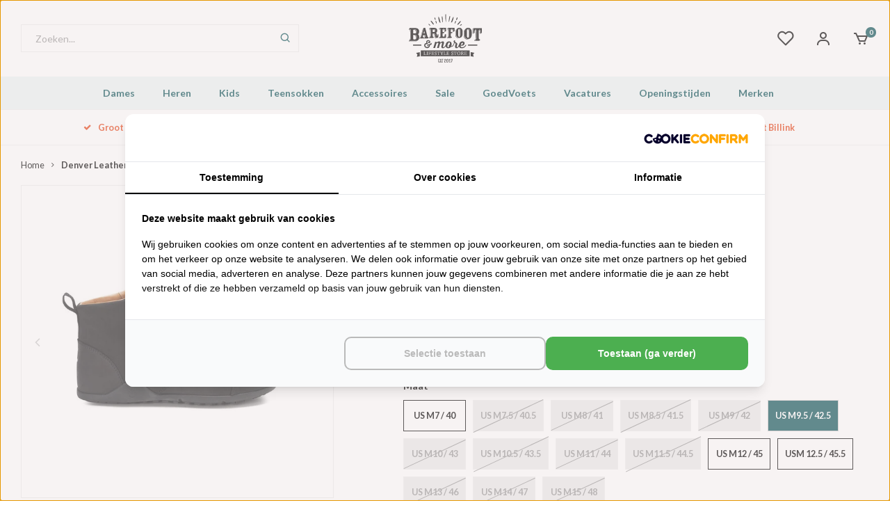

--- FILE ---
content_type: text/html;charset=utf-8
request_url: https://www.barefootandmore.nl/denver-leather-men-black.html
body_size: 30882
content:
<!DOCTYPE html>
<html lang="nl">
  
<head>

<!-- Start VWO Async SmartCode -->
<link rel="preconnect" href="https://dev.visualwebsiteoptimizer.com" />
<script type='text/javascript' id='vwoCode'>
window._vwo_code ||
(function () {
var w=window,
d=document;
var account_id=473473,
version=2.2,
settings_tolerance=2000,
hide_element='body',
hide_element_style = 'opacity:0 !important;filter:alpha(opacity=0) !important;background:none !important';
/* DO NOT EDIT BELOW THIS LINE */
if(f=!1,v=d.querySelector('#vwoCode'),cc={},-1<d.URL.indexOf('__vwo_disable__')||w._vwo_code)return;try{var e=JSON.parse(localStorage.getItem('_vwo_'+account_id+'_config'));cc=e&&'object'==typeof e?e:{}}catch(e){}function r(t){try{return decodeURIComponent(t)}catch(e){return t}}var s=function(){var e={combination:[],combinationChoose:[],split:[],exclude:[],uuid:null,consent:null,optOut:null},t=d.cookie||'';if(!t)return e;for(var n,i,o=/(?:^|;\s*)(?:(_vis_opt_exp_(\d+)_combi=([^;]*))|(_vis_opt_exp_(\d+)_combi_choose=([^;]*))|(_vis_opt_exp_(\d+)_split=([^:;]*))|(_vis_opt_exp_(\d+)_exclude=[^;]*)|(_vis_opt_out=([^;]*))|(_vwo_global_opt_out=[^;]*)|(_vwo_uuid=([^;]*))|(_vwo_consent=([^;]*)))/g;null!==(n=o.exec(t));)try{n[1]?e.combination.push({id:n[2],value:r(n[3])}):n[4]?e.combinationChoose.push({id:n[5],value:r(n[6])}):n[7]?e.split.push({id:n[8],value:r(n[9])}):n[10]?e.exclude.push({id:n[11]}):n[12]?e.optOut=r(n[13]):n[14]?e.optOut=!0:n[15]?e.uuid=r(n[16]):n[17]&&(i=r(n[18]),e.consent=i&&3<=i.length?i.substring(0,3):null)}catch(e){}return e}();function i(){var e=function(){if(w.VWO&&Array.isArray(w.VWO))for(var e=0;e<w.VWO.length;e++){var t=w.VWO[e];if(Array.isArray(t)&&('setVisitorId'===t[0]||'setSessionId'===t[0]))return!0}return!1}(),t='a='+account_id+'&u='+encodeURIComponent(w._vis_opt_url||d.URL)+'&vn='+version+'&ph=1'+('undefined'!=typeof platform?'&p='+platform:'')+'&st='+w.performance.now();e||((n=function(){var e,t=[],n={},i=w.VWO&&w.VWO.appliedCampaigns||{};for(e in i){var o=i[e]&&i[e].v;o&&(t.push(e+'-'+o+'-1'),n[e]=!0)}if(s&&s.combination)for(var r=0;r<s.combination.length;r++){var a=s.combination[r];n[a.id]||t.push(a.id+'-'+a.value)}return t.join('|')}())&&(t+='&c='+n),(n=function(){var e=[],t={};if(s&&s.combinationChoose)for(var n=0;n<s.combinationChoose.length;n++){var i=s.combinationChoose[n];e.push(i.id+'-'+i.value),t[i.id]=!0}if(s&&s.split)for(var o=0;o<s.split.length;o++)t[(i=s.split[o]).id]||e.push(i.id+'-'+i.value);return e.join('|')}())&&(t+='&cc='+n),(n=function(){var e={},t=[];if(w.VWO&&Array.isArray(w.VWO))for(var n=0;n<w.VWO.length;n++){var i=w.VWO[n];if(Array.isArray(i)&&'setVariation'===i[0]&&i[1]&&Array.isArray(i[1]))for(var o=0;o<i[1].length;o++){var r,a=i[1][o];a&&'object'==typeof a&&(r=a.e,a=a.v,r&&a&&(e[r]=a))}}for(r in e)t.push(r+'-'+e[r]);return t.join('|')}())&&(t+='&sv='+n)),s&&s.optOut&&(t+='&o='+s.optOut);var n=function(){var e=[],t={};if(s&&s.exclude)for(var n=0;n<s.exclude.length;n++){var i=s.exclude[n];t[i.id]||(e.push(i.id),t[i.id]=!0)}return e.join('|')}();return n&&(t+='&e='+n),s&&s.uuid&&(t+='&id='+s.uuid),s&&s.consent&&(t+='&consent='+s.consent),w.name&&-1<w.name.indexOf('_vis_preview')&&(t+='&pM=true'),w.VWO&&w.VWO.ed&&(t+='&ed='+w.VWO.ed),t}code={nonce:v&&v.nonce,library_tolerance:function(){return'undefined'!=typeof library_tolerance?library_tolerance:void 0},settings_tolerance:function(){return cc.sT||settings_tolerance},hide_element_style:function(){return'{'+(cc.hES||hide_element_style)+'}'},hide_element:function(){return performance.getEntriesByName('first-contentful-paint')[0]?'':'string'==typeof cc.hE?cc.hE:hide_element},getVersion:function(){return version},finish:function(e){var t;f||(f=!0,(t=d.getElementById('_vis_opt_path_hides'))&&t.parentNode.removeChild(t),e&&((new Image).src='https://dev.visualwebsiteoptimizer.com/ee.gif?a='+account_id+e))},finished:function(){return f},addScript:function(e){var t=d.createElement('script');t.type='text/javascript',e.src?t.src=e.src:t.text=e.text,v&&t.setAttribute('nonce',v.nonce),d.getElementsByTagName('head')[0].appendChild(t)},load:function(e,t){t=t||{};var n=new XMLHttpRequest;n.open('GET',e,!0),n.withCredentials=!t.dSC,n.responseType=t.responseType||'text',n.onload=function(){if(t.onloadCb)return t.onloadCb(n,e);200===n.status?_vwo_code.addScript({text:n.responseText}):_vwo_code.finish('&e=loading_failure:'+e)},n.onerror=function(){if(t.onerrorCb)return t.onerrorCb(e);_vwo_code.finish('&e=loading_failure:'+e)},n.send()},init:function(){var e,t=this.settings_tolerance();w._vwo_settings_timer=setTimeout(function(){_vwo_code.finish()},t),'body'!==this.hide_element()?(n=d.createElement('style'),e=(t=this.hide_element())?t+this.hide_element_style():'',t=d.getElementsByTagName('head')[0],n.setAttribute('id','_vis_opt_path_hides'),v&&n.setAttribute('nonce',v.nonce),n.setAttribute('type','text/css'),n.styleSheet?n.styleSheet.cssText=e:n.appendChild(d.createTextNode(e)),t.appendChild(n)):(n=d.getElementsByTagName('head')[0],(e=d.createElement('div')).style.cssText='z-index: 2147483647 !important;position: fixed !important;left: 0 !important;top: 0 !important;width: 100% !important;height: 100% !important;background: white !important;',e.setAttribute('id','_vis_opt_path_hides'),e.classList.add('_vis_hide_layer'),n.parentNode.insertBefore(e,n.nextSibling));var n='https://dev.visualwebsiteoptimizer.com/j.php?'+i();-1!==w.location.search.indexOf('_vwo_xhr')?this.addScript({src:n}):this.load(n+'&x=true',{l:1})}};w._vwo_code=code;code.init();})();
</script>
<!-- End VWO Async SmartCode -->

<!-- MS Clarity -->
<script type="text/javascript">
    (function(c,l,a,r,i,t,y){
        c[a]=c[a]||function(){(c[a].q=c[a].q||[]).push(arguments)};
        t=l.createElement(r);t.async=1;t.src="https://www.clarity.ms/tag/"+i;
        y=l.getElementsByTagName(r)[0];y.parentNode.insertBefore(t,y);
    })(window, document, "clarity", "script", "uo0nwt402z");
</script>
<!-- MS Clarity -->


  <!-- Server Side Tracking by Taggrs.io -->
<script>(function(w,d,s,l,i){w[l]=w[l]||[];w[l].push({'gtm.start':new Date().getTime(),event:'gtm.js'});var f=d.getElementsByTagName(s)[0],j=d.createElement(s),dl=l!='dataLayer'?'&l='+l:'';j.async=true;j.src='https://sst.barefootandmore.nl/gtm.js?id='+i+dl;f.parentNode.insertBefore(j,f);})(window,document,'script','dataLayer','GTM-MSB5499N');</script>
<!-- End Server Side Tracking by Taggrs.io -->
<script src="https://lightspeed.taggrs.cloud/lightspeed-c-series-minified.js" async></script>  

<!-- was van Molders, voor link tracking
<script src="https://analytics.ahrefs.com/analytics.js" data-key="Aw72T8u5uoKOewTYUv9OZg" async></script>  
-->
  
<!-- Lightspeed Netherlands B.V. - Custom head by Hoysem - E-commerce marketing zonder bullsh*t -->   
<meta charset="utf-8"/>
<link rel="canonical" href="https://www.barefootandmore.nl/denver-leather-men-black.html"/>
<meta name="robots" content="index, follow"/>
	   
<link rel="alternate" href="https://www.barefootandmore.nl/index.rss" type="application/rss+xml" title="Nieuwe producten"/>
<meta property="og:url" content="https://www.barefootandmore.nl/denver-leather-men-black.html"/>
<meta property="og:site_name" content="Barefoot & More"/>
<meta property="og:title" content="Xero Shoes Denver Leather Men Black - Barefoot & More"/>
<meta property="og:description" content="Xero Shoes Denver Leather Men Black online bestellen bij Barefoot & More. ✅ 12.000+ klanten geven ons een 4.8/5 ✅ Gratis verzending vanaf 25 euro ✅ Grootste fysieke barefoot winkel in Arnhem."/>
    
<meta name="google-site-verification" content="28Rc-7i_5W-19mOCACzvQVGepV2J5C1U6vngkqnDQvI"/>
    
<meta name="google-site-verification" content="oIxrmx0133SWfA17sORCpZkuoIQM0naR9ALiDIUDF70"/>
<script src="https://ajax.googleapis.com/ajax/libs/jquery/1.9.1/jquery.min.js"></script>
<script src="https://services.elfsight.com/lightspeed/assets/plugins/jquery.instashow.packaged.js"></script>
<script src="https://facebook.dmwsconnector.nl/shop-assets/206189/capi.js?id=b9b0197206bb238127ad97bfda16b18c"></script>
<!-- Lightspeed Netherlands B.V. - Custom head by Hoysem - E-commerce marketing zonder bullsh*t --> 
<meta name="facebook-domain-verification" content="ny4j4j6z1fnl8ngekp9l455olcyj0j" />
<meta name="ahrefs-site-verification" content="607c53557c0398e549a2ecd89a271d0f182cb23559c5bad5ddc515367bfb619d">

<!--  Oribi is een web analytics tool die niet meer lijkt te bestaan
<script type="application/javascript">
  (function(b,o,n,g,s,r,c){if(b[s])return;b[s]={};b[s].scriptToken="XzEzMTE5NTc1MjM";b[s].callsQueue=[];b[s].api=function(){b[s].callsQueue.push(arguments);};r=o.createElement(n);c=o.getElementsByTagName(n)[0];r.async=1;r.src=g;r.id=s+n;c.parentNode.insertBefore(r,c);})(window,document,"script","https://cdn.oribi.io/XzEzMTE5NTc1MjM/oribi.js","ORIBI");
</script>
  -->   

        
    <meta name="keywords" content="Xero, Shoes, Denver, Leather, Men, Black, Barefoot, Barefootschoenen, Paleo, Primal, CrossFit, Vegan, Vivobarefoot, FiveFingers, Vibram, Merrell, Leguano, Xero, Papoutsi, BeLenka, Be Lenka, Furoshiki, Freet, Joe Nimble, Injinji, Knitido" />
    <meta http-equiv="X-UA-Compatible" content="IE=edge,chrome=1">
    <meta name="viewport" content="width=device-width, initial-scale=1.0">
    <meta name="apple-mobile-web-app-capable" content="yes">
    <meta name="apple-mobile-web-app-status-bar-style" content="black">
    <meta property="fb:app_id" content="966242223397117"/>
    <meta name="viewport" content="width=device-width, initial-scale=1, maximum-scale=1, user-scalable=0"/>
    <meta name="apple-mobile-web-app-capable" content="yes">
    <meta name="HandheldFriendly" content="true" /> 
		<meta name="apple-mobile-web-app-title" content="Barefoot &amp; More">
  
		<link rel="apple-touch-icon-precomposed" href="https://cdn.webshopapp.com/shops/206189/themes/169677/assets/homescreen-icon.jpg?2026010917354920201127131421"/> 
  
		<link rel="shortcut icon" type="image/svg+xml" href="https://cdn.webshopapp.com/shops/206189/files/310894185/logo.svg">
		<link rel="alternate icon" href="https://cdn.webshopapp.com/shops/206189/themes/169677/assets/favicon.ico?20260109173132" type="image/x-icon" />
    <link href='//fonts.googleapis.com/css?family=Lato:400,300,500,600,700,800,900' rel='stylesheet' type='text/css'>
    <link href='//fonts.googleapis.com/css?family=Lato:400,300,500,600,700,800,900' rel='stylesheet' type='text/css'>
    <link rel="stylesheet" href="https://cdn.webshopapp.com/shops/206189/themes/169677/assets/bootstrap.css?2026010917354920201127131421" />
    <link rel="stylesheet" href="https://cdn.webshopapp.com/shops/206189/themes/169677/assets/font-awesome-min.css?2026010917354920201127131421" />
  	  	<link href="https://cdn.webshopapp.com/shops/206189/themes/169677/assets/gibbon-icons.css?2026010917354920201127131421" rel="stylesheet">
  	<link href="https://cdn.webshopapp.com/shops/206189/themes/169677/assets/boxicons-min.css?2026010917354920201127131421" rel="stylesheet">
    <link rel="stylesheet" href="https://cdn.webshopapp.com/shops/206189/themes/169677/assets/owl-carousel-min.css?2026010917354920201127131421" />  
    <link rel="stylesheet" href="https://cdn.webshopapp.com/shops/206189/themes/169677/assets/semantic.css?2026010917354920201127131421" />  
    <link rel="stylesheet" href="https://cdn.webshopapp.com/shops/206189/themes/169677/assets/jquery-fancybox-min.css?2026010917354920201127131421" /> 
    <link rel="stylesheet" href="https://cdn.webshopapp.com/shops/206189/themes/169677/assets/style.css?2026010917354920201127131421?630" /> 
  	<link rel="stylesheet" href="https://cdn.webshopapp.com/shops/206189/themes/169677/assets/style-new.css?2026010917354920201127131421?698" /> 
    <link rel="stylesheet" href="https://cdn.webshopapp.com/shops/206189/themes/169677/assets/settings.css?2026010917354920201127131421" />  
    <link rel="stylesheet" href="https://cdn.webshopapp.com/assets/gui-2-0.css?2025-02-20" />
    <link rel="stylesheet" href="https://cdn.webshopapp.com/assets/gui-responsive-2-0.css?2025-02-20" />   
    <link rel="stylesheet" href="https://cdn.webshopapp.com/shops/206189/themes/169677/assets/custom.css?2026010917354920201127131421" />

    <script src="https://cdn.webshopapp.com/assets/jquery-1-9-1.js?2025-02-20"></script>
    <script src="https://cdn.webshopapp.com/assets/jquery-ui-1-10-1.js?2025-02-20"></script>
    
   
    <script src="https://cdn.webshopapp.com/shops/206189/themes/169677/assets/bootstrap.js?2026010917354920201127131421"></script>
    <script src="https://cdn.webshopapp.com/shops/206189/themes/169677/assets/owl-carousel-min.js?2026010917354920201127131421"></script>
    <script src="https://cdn.webshopapp.com/shops/206189/themes/169677/assets/semantic.js?2026010917354920201127131421"></script>
    <script src="https://cdn.webshopapp.com/shops/206189/themes/169677/assets/jquery-fancybox-min.js?2026010917354920201127131421"></script>
    <script src="https://cdn.webshopapp.com/shops/206189/themes/169677/assets/moment.js?2026010917354920201127131421"></script>  
    <script src="https://cdn.webshopapp.com/shops/206189/themes/169677/assets/js-cookie.js?2026010917354920201127131421"></script>
    <script src="https://cdn.webshopapp.com/shops/206189/themes/169677/assets/jquery-countdown-min.js?2026010917354920201127131421"></script>
  	<script src="https://cdn.webshopapp.com/shops/206189/themes/169677/assets/masonry.js?2026010917354920201127131421"></script>
    <script src="https://cdn.webshopapp.com/shops/206189/themes/169677/assets/global.js?2026010917354920201127131421?902"></script>
  	<script src="//cdnjs.cloudflare.com/ajax/libs/jqueryui-touch-punch/0.2.3/jquery.ui.touch-punch.min.js"></script>
    
    <script src="https://cdn.webshopapp.com/shops/206189/themes/169677/assets/jcarousel.js?2026010917354920201127131421"></script>
    <script src="https://cdn.webshopapp.com/assets/gui.js?2025-02-20"></script>
    <script src="https://cdn.webshopapp.com/assets/gui-responsive-2-0.js?2025-02-20"></script>
    
        
    
    <!--[if lt IE 9]>
    <link rel="stylesheet" href="https://cdn.webshopapp.com/shops/206189/themes/169677/assets/style-ie.css?2026010917354920201127131421" />
    <![endif]-->
  
  	<script>
          	var accountEml = '';
  	</script>

    <!-- Calendly inline widget begin -->
    <script type="text/javascript" src="https://assets.calendly.com/assets/external/widget.js" async></script>
    <!-- Calendly inline widget end --> 
<title>Xero Shoes Denver Leather Men Black - Barefoot &amp; More</title>
<meta name="description" content="Xero Shoes Denver Leather Men Black online bestellen bij Barefoot & More. ✅ 12.000+ klanten geven ons een 4.8/5 ✅ Gratis verzending vanaf 25 euro ✅ Grootste fysieke barefoot winkel in Arnhem."/>
   
  
  
  
</head>
  
<!-- Varify.io® code for Barefoot & More-->
<!-- VB 2026-12-19: was van M (a/b testing)
<script>
  window.varify = window.varify || {};
  window.varify.iid = 3973;
</script>
<script src="https://app.varify.io/varify.js"></script>
-->
  
  <body class=""><!-- Server Side Tracking by Taggrs.io (noscript) --><noscript><iframe src="https://sst.barefootandmore.nl/ns.html?id=GTM-MSB5499N" height="0" width="0" style="display:none;visibility:hidden"></iframe></noscript><!-- End Server Side Tracking by Taggrs.io (noscript) --><!--  ClickCease.com tracking--><!-- ClickCease automatically detects and blocks invalid traffic across Google Ads, Microsoft Ads, and Meta Ads in real time protecting your campaigns and keeping your ad budget safe from fraud. --><script type='text/javascript'>var script = document.createElement('script');
      script.async = true; script.type = 'text/javascript';
      var target = 'https://www.clickcease.com/monitor/stat.js';
      script.src = target;var elem = document.head;elem.appendChild(script);
      </script><noscript><a href='https://www.clickcease.com' rel='nofollow'><img src='https://monitor.clickcease.com' alt='ClickCease'/></a></noscript><!--  ClickCease.com tracking--><script type="application/ld+json">
{
  "@context": "https://schema.org",
  "@type": "BreadcrumbList",
  "itemListElement": [
    {
      "@type": "ListItem",
      "position": 1,
      "name": "Home",
      "item": "https://www.barefootandmore.nl/"
    }
        ,{
      "@type": "ListItem",
      "position": 2,
      "name": "Denver Leather Men Black",
      "item": "https://www.barefootandmore.nl/denver-leather-men-black.html"
    }
      ]
}
</script><script type="application/ld+json">
{
  "@context": "https://schema.org",
  "@type": "Organization",
  "@id": "https://www.barefootandmore.nl/#Organization",
  "name": "Barefoot &amp; More",
  "url": "https://www.barefootandmore.nl/",
  "logo": {
    "@type": "ImageObject",
    "url": "https://cdn.webshopapp.com/shops/206189/themes/169677/assets/logo.png?2026010917354920201127131421",
    "width": 112,
    "height": 112
  },
  "contactPoint": {
    "@type": "ContactPoint",
    "telephone": "026 737 04 45",
	"email": "info@barefootandmore.nl",
    "areaServed": "NL",
    "availableLanguage": "Dutch"
  },
  "sameAs": [
    "https://www.facebook.com/BarefootAndMore",
    "https://www.instagram.com/BarefootAndMore/"
  ],
  "aggregateRating": {
    "@type": "AggregateRating",
		"bestRating": "5",
    "worstRating": "1",
    "ratingValue": "4.8",
    "reviewCount": "12331",
    "url": "https://www.trstd.com/nl-nl/reviews/barefootandmore-nl"
  }
}
</script><script type="application/ld+json">
{
  "@context": "https://schema.org",
  "@type": "WebSite",
  "@id": "https://www.barefootandmore.nl/#WebSite",
  "url": "https://www.barefootandmore.nl/",
  "name": "Barefoot &amp; More",
  "inLanguage": "nl",
  "publisher": {
    "@id": "https://www.barefootandmore.nl/#Organization"
  }
}
</script><script type="application/ld+json">
{
  "@context": "https://schema.org",
  "@type": "Product",
  "@id": "https://www.barefootandmore.nl/denver-leather-men-black.html#Product",
  "name": "Xero Shoes Denver Leather Men Black",
  "image": [
    "https://cdn.webshopapp.com/shops/206189/files/466380205/800x800x2/xero-shoes-denver-leather-men-black.jpg"
  ],
  "description": "Stap in stijl de kou tegemoet met de Denver van Xero Shoes. Deze heerlijke leren winterboots houden je voeten warm en geven je tegelijk dankzij de FeelTrue® rubberen zolen dat fijne blotevoetengevoel dat je van barefootschoenen mag verwachten. Het bovenwerk van de Denver Leather is gemaakt van soepel leer. De katoen flanellen voering heeft een warmte reflecterende eigenschap en voelt lekker zacht aan. Ideaal voor alledaags - en zakelijk gebruik of wandelingen door het park of herfstbos.
[Maattabel]



US
EU
Lengte


M7
40
245


M7.5
405
25


M8
41
262


M85
415
265


M9
42
270


M95
425
275


M10
43
280


M105
435
282


M11
44
285


M115
445
288


M12
45
295


M13
46
302


M14
47
31


",
    "brand": {
    "@type": "Brand",
    "name": "Xero Shoes"
  },
      "sku": "DNL-LIBK-M09.5",
      "mpn": "840187633154",
      "gtin13": "840187677103",
    "offers": {
    "@type": "Offer",
    "url": "https://www.barefootandmore.nl/denver-leather-men-black.html",
    "priceCurrency": "EUR",
    "price": "112.00",
    "itemCondition": "https://schema.org/NewCondition",
        "availability": "https://schema.org/InStock"
      }
}
</script><div class="cart-messages hidden"><ul></ul></div><div class="mobile-menu-overlay menu"></div><div class="mobile-menu"><div class="mobile-menu-inner"><div class="logo"><a href="https://www.barefootandmore.nl/" title="Barefoot &amp; More logo"><img src="https://cdn.webshopapp.com/shops/206189/files/310894185/logo.svg" alt="Barefoot &amp; More logo" title="Barefoot &amp; More logo"></a></div><div class="login-wrap"><ul class="ul-reset"><li><a href="https://www.barefootandmore.nl/account/" title="Inloggen"><span class="icon-wrap"><i class="fa fa-user"></i></span>Inloggen</a></li></ul></div><div class="categories-wrap"><ul class="ul-reset main-cats"><li ><div class="cat-inner"><a href="https://www.barefootandmore.nl/dames/" title="Dames">Dames</a><a href="javascript:;" class="more-cats" title="Toon meer"><i class="fa fa-angle-right"></i></a></div><ul class="ul-reset subs"><li ><div class="cat-inner"><a href="https://www.barefootandmore.nl/dames/sneakers/" title="Sneakers">Sneakers</a><a href="javascript:;" class="more-cats" title="Toon meer"><i class="fa fa-angle-right"></i></a></div><ul class="ul-reset subs"><li ><div class="cat-inner"><a href="https://www.barefootandmore.nl/dames/sneakers/vegan/" title="Vegan">Vegan</a></div></li><li ><div class="cat-inner"><a href="https://www.barefootandmore.nl/dames/sneakers/zwart/" title="Zwart">Zwart</a></div></li><li ><div class="cat-inner"><a href="https://www.barefootandmore.nl/dames/sneakers/wit/" title="Wit">Wit</a></div></li><li ><div class="cat-inner"><a href="https://www.barefootandmore.nl/dames/sneakers/grijs/" title="Grijs">Grijs</a></div></li><li ><div class="cat-inner"><a href="https://www.barefootandmore.nl/dames/sneakers/geel/" title="Geel">Geel</a></div></li><li ><div class="cat-inner"><a href="https://www.barefootandmore.nl/dames/sneakers/roze/" title="Roze">Roze</a></div></li><li ><div class="cat-inner"><a href="https://www.barefootandmore.nl/dames/sneakers/groen/" title="Groen">Groen</a></div></li><li ><div class="cat-inner"><a href="https://www.barefootandmore.nl/dames/sneakers/blauw/" title="Blauw">Blauw</a></div></li><li ><div class="cat-inner"><a href="https://www.barefootandmore.nl/dames/sneakers/rood/" title="Rood">Rood</a></div></li></ul></li><li ><div class="cat-inner"><a href="https://www.barefootandmore.nl/dames/laarzen/" title="Laarzen">Laarzen</a><a href="javascript:;" class="more-cats" title="Toon meer"><i class="fa fa-angle-right"></i></a></div><ul class="ul-reset subs"><li ><div class="cat-inner"><a href="https://www.barefootandmore.nl/dames/laarzen/vegan/" title="Vegan">Vegan</a></div></li><li ><div class="cat-inner"><a href="https://www.barefootandmore.nl/dames/laarzen/leer/" title="Leer">Leer</a></div></li><li ><div class="cat-inner"><a href="https://www.barefootandmore.nl/dames/laarzen/outdoor/" title="Outdoor">Outdoor</a></div></li><li ><div class="cat-inner"><a href="https://www.barefootandmore.nl/dames/laarzen/regen/" title="Regen">Regen</a></div></li><li ><div class="cat-inner"><a href="https://www.barefootandmore.nl/dames/laarzen/rubber/" title="Rubber">Rubber</a></div></li><li ><div class="cat-inner"><a href="https://www.barefootandmore.nl/dames/laarzen/winter/" title="Winter">Winter</a></div></li><li ><div class="cat-inner"><a href="https://www.barefootandmore.nl/dames/laarzen/gevoerd/" title="Gevoerd">Gevoerd</a></div></li><li ><div class="cat-inner"><a href="https://www.barefootandmore.nl/dames/laarzen/hoog/" title="Hoog">Hoog</a></div></li><li ><div class="cat-inner"><a href="https://www.barefootandmore.nl/dames/laarzen/kort/" title="Kort">Kort</a></div></li><li ><div class="cat-inner"><a href="https://www.barefootandmore.nl/dames/laarzen/zwart/" title="Zwart">Zwart</a></div></li><li ><div class="cat-inner"><a href="https://www.barefootandmore.nl/dames/laarzen/bruin/" title="Bruin">Bruin</a></div></li></ul></li><li ><div class="cat-inner"><a href="https://www.barefootandmore.nl/dames/boots/" title="Boots">Boots</a><a href="javascript:;" class="more-cats" title="Toon meer"><i class="fa fa-angle-right"></i></a></div><ul class="ul-reset subs"><li ><div class="cat-inner"><a href="https://www.barefootandmore.nl/dames/boots/chelsea/" title="Chelsea">Chelsea</a></div></li><li ><div class="cat-inner"><a href="https://www.barefootandmore.nl/dames/boots/veter/" title="Veter">Veter</a></div></li><li ><div class="cat-inner"><a href="https://www.barefootandmore.nl/dames/boots/desert/" title="Desert">Desert</a></div></li><li ><div class="cat-inner"><a href="https://www.barefootandmore.nl/dames/boots/vegan/" title="Vegan">Vegan</a></div></li></ul></li><li ><div class="cat-inner"><a href="https://www.barefootandmore.nl/dames/wandelschoenen/" title="Wandelschoenen">Wandelschoenen</a><a href="javascript:;" class="more-cats" title="Toon meer"><i class="fa fa-angle-right"></i></a></div><ul class="ul-reset subs"><li ><div class="cat-inner"><a href="https://www.barefootandmore.nl/dames/wandelschoenen/vegan/" title="Vegan">Vegan</a></div></li><li ><div class="cat-inner"><a href="https://www.barefootandmore.nl/dames/wandelschoenen/hoog/" title="Hoog">Hoog</a></div></li><li ><div class="cat-inner"><a href="https://www.barefootandmore.nl/dames/wandelschoenen/laag/" title="Laag">Laag</a></div></li><li ><div class="cat-inner"><a href="https://www.barefootandmore.nl/dames/wandelschoenen/zwart/" title="Zwart">Zwart</a></div></li></ul></li><li ><div class="cat-inner"><a href="https://www.barefootandmore.nl/dames/bergschoenen/" title="Bergschoenen">Bergschoenen</a></div></li><li ><div class="cat-inner"><a href="https://www.barefootandmore.nl/dames/outdoor-schoenen/" title="Outdoor schoenen">Outdoor schoenen</a></div></li><li ><div class="cat-inner"><a href="https://www.barefootandmore.nl/dames/vegan-schoenen/" title="Vegan schoenen">Vegan schoenen</a></div></li><li ><div class="cat-inner"><a href="https://www.barefootandmore.nl/dames/sportschoenen/" title="Sportschoenen">Sportschoenen</a><a href="javascript:;" class="more-cats" title="Toon meer"><i class="fa fa-angle-right"></i></a></div><ul class="ul-reset subs"><li ><div class="cat-inner"><a href="https://www.barefootandmore.nl/dames/sportschoenen/hardloopschoenen/" title="Hardloopschoenen">Hardloopschoenen</a></div></li><li ><div class="cat-inner"><a href="https://www.barefootandmore.nl/dames/sportschoenen/trailrunning-schoenen/" title="Trailrunning schoenen">Trailrunning schoenen</a></div></li></ul></li><li ><div class="cat-inner"><a href="https://www.barefootandmore.nl/dames/instappers/" title="Instappers">Instappers</a><a href="javascript:;" class="more-cats" title="Toon meer"><i class="fa fa-angle-right"></i></a></div><ul class="ul-reset subs"><li ><div class="cat-inner"><a href="https://www.barefootandmore.nl/dames/instappers/leer/" title="Leer">Leer</a></div></li><li ><div class="cat-inner"><a href="https://www.barefootandmore.nl/dames/instappers/zwart/" title="Zwart">Zwart</a></div></li><li ><div class="cat-inner"><a href="https://www.barefootandmore.nl/dames/instappers/wit/" title="Wit">Wit</a></div></li><li ><div class="cat-inner"><a href="https://www.barefootandmore.nl/dames/instappers/beige/" title="Beige">Beige</a></div></li><li ><div class="cat-inner"><a href="https://www.barefootandmore.nl/dames/instappers/bruin/" title="Bruin">Bruin</a></div></li><li ><div class="cat-inner"><a href="https://www.barefootandmore.nl/dames/instappers/blauw/" title="Blauw">Blauw</a></div></li></ul></li><li ><div class="cat-inner"><a href="https://www.barefootandmore.nl/dames/veterschoenen/" title="Veterschoenen">Veterschoenen</a><a href="javascript:;" class="more-cats" title="Toon meer"><i class="fa fa-angle-right"></i></a></div><ul class="ul-reset subs"><li ><div class="cat-inner"><a href="https://www.barefootandmore.nl/dames/veterschoenen/hoog/" title="Hoog">Hoog</a></div></li><li ><div class="cat-inner"><a href="https://www.barefootandmore.nl/dames/veterschoenen/laag/" title="Laag">Laag</a></div></li><li ><div class="cat-inner"><a href="https://www.barefootandmore.nl/dames/veterschoenen/zwart/" title="Zwart">Zwart</a></div></li><li ><div class="cat-inner"><a href="https://www.barefootandmore.nl/dames/veterschoenen/blauw/" title="Blauw">Blauw</a></div></li><li ><div class="cat-inner"><a href="https://www.barefootandmore.nl/dames/veterschoenen/bruin/" title="Bruin">Bruin</a></div></li></ul></li><li ><div class="cat-inner"><a href="https://www.barefootandmore.nl/dames/sandalen/" title="Sandalen">Sandalen</a><a href="javascript:;" class="more-cats" title="Toon meer"><i class="fa fa-angle-right"></i></a></div><ul class="ul-reset subs"><li ><div class="cat-inner"><a href="https://www.barefootandmore.nl/dames/sandalen/leer/" title="Leer">Leer</a></div></li><li ><div class="cat-inner"><a href="https://www.barefootandmore.nl/dames/sandalen/vegan/" title="Vegan">Vegan</a></div></li><li ><div class="cat-inner"><a href="https://www.barefootandmore.nl/dames/sandalen/zwart/" title="Zwart">Zwart</a></div></li><li ><div class="cat-inner"><a href="https://www.barefootandmore.nl/dames/sandalen/wit/" title="Wit">Wit</a></div></li><li ><div class="cat-inner"><a href="https://www.barefootandmore.nl/dames/sandalen/goud/" title="Goud">Goud</a></div></li><li ><div class="cat-inner"><a href="https://www.barefootandmore.nl/dames/sandalen/bruin/" title="Bruin">Bruin</a></div></li><li ><div class="cat-inner"><a href="https://www.barefootandmore.nl/dames/sandalen/blauw/" title="Blauw">Blauw</a></div></li><li ><div class="cat-inner"><a href="https://www.barefootandmore.nl/dames/sandalen/rood/" title="Rood">Rood</a></div></li><li ><div class="cat-inner"><a href="https://www.barefootandmore.nl/dames/sandalen/roze/" title="Roze">Roze</a></div></li><li ><div class="cat-inner"><a href="https://www.barefootandmore.nl/dames/sandalen/zilver/" title="Zilver">Zilver</a></div></li></ul></li><li ><div class="cat-inner"><a href="https://www.barefootandmore.nl/dames/ballerinas/" title="Ballerinas">Ballerinas</a></div></li><li ><div class="cat-inner"><a href="https://www.barefootandmore.nl/dames/winterschoenen/" title="Winterschoenen">Winterschoenen</a></div></li><li ><div class="cat-inner"><a href="https://www.barefootandmore.nl/dames/zomerschoenen/" title="Zomerschoenen">Zomerschoenen</a></div></li><li ><div class="cat-inner"><a href="https://www.barefootandmore.nl/dames/sloffen-pantoffels/" title="Sloffen / Pantoffels">Sloffen / Pantoffels</a></div></li></ul></li><li ><div class="cat-inner"><a href="https://www.barefootandmore.nl/heren/" title="Heren">Heren</a><a href="javascript:;" class="more-cats" title="Toon meer"><i class="fa fa-angle-right"></i></a></div><ul class="ul-reset subs"><li ><div class="cat-inner"><a href="https://www.barefootandmore.nl/heren/sneakers/" title="Sneakers">Sneakers</a><a href="javascript:;" class="more-cats" title="Toon meer"><i class="fa fa-angle-right"></i></a></div><ul class="ul-reset subs"><li ><div class="cat-inner"><a href="https://www.barefootandmore.nl/heren/sneakers/vegan/" title="Vegan">Vegan</a></div></li><li ><div class="cat-inner"><a href="https://www.barefootandmore.nl/heren/sneakers/zwart/" title="Zwart">Zwart</a></div></li><li ><div class="cat-inner"><a href="https://www.barefootandmore.nl/heren/sneakers/wit/" title="Wit">Wit</a></div></li><li ><div class="cat-inner"><a href="https://www.barefootandmore.nl/heren/sneakers/grijs/" title="Grijs">Grijs</a></div></li><li ><div class="cat-inner"><a href="https://www.barefootandmore.nl/heren/sneakers/geel/" title="Geel">Geel</a></div></li><li ><div class="cat-inner"><a href="https://www.barefootandmore.nl/heren/sneakers/groen/" title="Groen">Groen</a></div></li><li ><div class="cat-inner"><a href="https://www.barefootandmore.nl/heren/sneakers/blauw/" title="Blauw">Blauw</a></div></li><li ><div class="cat-inner"><a href="https://www.barefootandmore.nl/heren/sneakers/rood/" title="Rood">Rood</a></div></li></ul></li><li ><div class="cat-inner"><a href="https://www.barefootandmore.nl/heren/laarzen/" title="Laarzen">Laarzen</a><a href="javascript:;" class="more-cats" title="Toon meer"><i class="fa fa-angle-right"></i></a></div><ul class="ul-reset subs"><li ><div class="cat-inner"><a href="https://www.barefootandmore.nl/heren/laarzen/vegan/" title="Vegan">Vegan</a></div></li><li ><div class="cat-inner"><a href="https://www.barefootandmore.nl/heren/laarzen/leer/" title="Leer">Leer</a></div></li><li ><div class="cat-inner"><a href="https://www.barefootandmore.nl/heren/laarzen/outdoor/" title="Outdoor">Outdoor</a></div></li><li ><div class="cat-inner"><a href="https://www.barefootandmore.nl/heren/laarzen/winter/" title="Winter">Winter</a></div></li><li ><div class="cat-inner"><a href="https://www.barefootandmore.nl/heren/laarzen/rubber/" title="Rubber">Rubber</a></div></li><li ><div class="cat-inner"><a href="https://www.barefootandmore.nl/heren/laarzen/gevoerd/" title="Gevoerd">Gevoerd</a></div></li><li ><div class="cat-inner"><a href="https://www.barefootandmore.nl/heren/laarzen/hoog/" title="Hoog">Hoog</a></div></li><li ><div class="cat-inner"><a href="https://www.barefootandmore.nl/heren/laarzen/kort/" title="Kort">Kort</a></div></li></ul></li><li ><div class="cat-inner"><a href="https://www.barefootandmore.nl/heren/boots/" title="Boots">Boots</a><a href="javascript:;" class="more-cats" title="Toon meer"><i class="fa fa-angle-right"></i></a></div><ul class="ul-reset subs"><li ><div class="cat-inner"><a href="https://www.barefootandmore.nl/heren/boots/chelsea/" title="Chelsea">Chelsea</a></div></li><li ><div class="cat-inner"><a href="https://www.barefootandmore.nl/heren/boots/veter/" title="Veter">Veter</a></div></li><li ><div class="cat-inner"><a href="https://www.barefootandmore.nl/heren/boots/desert/" title="Desert">Desert</a></div></li><li ><div class="cat-inner"><a href="https://www.barefootandmore.nl/heren/boots/vegan/" title="Vegan">Vegan</a></div></li></ul></li><li ><div class="cat-inner"><a href="https://www.barefootandmore.nl/heren/wandelschoenen/" title="Wandelschoenen">Wandelschoenen</a><a href="javascript:;" class="more-cats" title="Toon meer"><i class="fa fa-angle-right"></i></a></div><ul class="ul-reset subs"><li ><div class="cat-inner"><a href="https://www.barefootandmore.nl/heren/wandelschoenen/vegan/" title="Vegan">Vegan</a></div></li><li ><div class="cat-inner"><a href="https://www.barefootandmore.nl/heren/wandelschoenen/laag/" title="Laag">Laag</a></div></li><li ><div class="cat-inner"><a href="https://www.barefootandmore.nl/heren/wandelschoenen/hoog/" title="Hoog">Hoog</a></div></li></ul></li><li ><div class="cat-inner"><a href="https://www.barefootandmore.nl/heren/bergschoenen/" title="Bergschoenen">Bergschoenen</a></div></li><li ><div class="cat-inner"><a href="https://www.barefootandmore.nl/heren/outdoor-schoenen/" title="Outdoor schoenen">Outdoor schoenen</a></div></li><li ><div class="cat-inner"><a href="https://www.barefootandmore.nl/heren/vegan-schoenen/" title="Vegan schoenen">Vegan schoenen</a></div></li><li ><div class="cat-inner"><a href="https://www.barefootandmore.nl/heren/sportschoenen/" title="Sportschoenen">Sportschoenen</a><a href="javascript:;" class="more-cats" title="Toon meer"><i class="fa fa-angle-right"></i></a></div><ul class="ul-reset subs"><li ><div class="cat-inner"><a href="https://www.barefootandmore.nl/heren/sportschoenen/hardloopschoenen/" title="Hardloopschoenen">Hardloopschoenen</a></div></li><li ><div class="cat-inner"><a href="https://www.barefootandmore.nl/heren/sportschoenen/trailrunning-schoenen/" title="Trailrunning schoenen">Trailrunning schoenen</a></div></li></ul></li><li ><div class="cat-inner"><a href="https://www.barefootandmore.nl/heren/instappers/" title="Instappers">Instappers</a><a href="javascript:;" class="more-cats" title="Toon meer"><i class="fa fa-angle-right"></i></a></div><ul class="ul-reset subs"><li ><div class="cat-inner"><a href="https://www.barefootandmore.nl/heren/instappers/leer/" title="Leer">Leer</a></div></li><li ><div class="cat-inner"><a href="https://www.barefootandmore.nl/heren/instappers/zwart/" title="Zwart">Zwart</a></div></li><li ><div class="cat-inner"><a href="https://www.barefootandmore.nl/heren/instappers/wit/" title="Wit">Wit</a></div></li><li ><div class="cat-inner"><a href="https://www.barefootandmore.nl/heren/instappers/beige/" title="Beige">Beige</a></div></li><li ><div class="cat-inner"><a href="https://www.barefootandmore.nl/heren/instappers/bruin/" title="Bruin">Bruin</a></div></li><li ><div class="cat-inner"><a href="https://www.barefootandmore.nl/heren/instappers/blauw/" title="Blauw">Blauw</a></div></li></ul></li><li ><div class="cat-inner"><a href="https://www.barefootandmore.nl/heren/nette-schoenen/" title="Nette schoenen">Nette schoenen</a></div></li><li ><div class="cat-inner"><a href="https://www.barefootandmore.nl/heren/veterschoenen/" title="Veterschoenen">Veterschoenen</a><a href="javascript:;" class="more-cats" title="Toon meer"><i class="fa fa-angle-right"></i></a></div><ul class="ul-reset subs"><li ><div class="cat-inner"><a href="https://www.barefootandmore.nl/heren/veterschoenen/hoog/" title="Hoog">Hoog</a></div></li><li ><div class="cat-inner"><a href="https://www.barefootandmore.nl/heren/veterschoenen/laag/" title="Laag">Laag</a></div></li><li ><div class="cat-inner"><a href="https://www.barefootandmore.nl/heren/veterschoenen/zwart/" title="Zwart">Zwart</a></div></li><li ><div class="cat-inner"><a href="https://www.barefootandmore.nl/heren/veterschoenen/bruin/" title="Bruin">Bruin</a></div></li></ul></li><li ><div class="cat-inner"><a href="https://www.barefootandmore.nl/heren/sandalen/" title="Sandalen">Sandalen</a><a href="javascript:;" class="more-cats" title="Toon meer"><i class="fa fa-angle-right"></i></a></div><ul class="ul-reset subs"><li ><div class="cat-inner"><a href="https://www.barefootandmore.nl/heren/sandalen/leer/" title="Leer">Leer</a></div></li><li ><div class="cat-inner"><a href="https://www.barefootandmore.nl/heren/sandalen/vegan/" title="Vegan">Vegan</a></div></li></ul></li><li ><div class="cat-inner"><a href="https://www.barefootandmore.nl/heren/winterschoenen/" title="Winterschoenen">Winterschoenen</a></div></li><li ><div class="cat-inner"><a href="https://www.barefootandmore.nl/heren/zomerschoenen/" title="Zomerschoenen">Zomerschoenen</a></div></li><li ><div class="cat-inner"><a href="https://www.barefootandmore.nl/heren/sloffen-pantoffels/" title="Sloffen / Pantoffels">Sloffen / Pantoffels</a></div></li></ul></li><li ><div class="cat-inner"><a href="https://www.barefootandmore.nl/kids/" title="Kids">Kids</a><a href="javascript:;" class="more-cats" title="Toon meer"><i class="fa fa-angle-right"></i></a></div><ul class="ul-reset subs"><li ><div class="cat-inner"><a href="https://www.barefootandmore.nl/kids/laarzen/" title="Laarzen">Laarzen</a><a href="javascript:;" class="more-cats" title="Toon meer"><i class="fa fa-angle-right"></i></a></div><ul class="ul-reset subs"><li ><div class="cat-inner"><a href="https://www.barefootandmore.nl/kids/laarzen/gevoerd/" title="Gevoerd">Gevoerd</a></div></li><li ><div class="cat-inner"><a href="https://www.barefootandmore.nl/kids/laarzen/regen/" title="Regen">Regen</a></div></li></ul></li><li ><div class="cat-inner"><a href="https://www.barefootandmore.nl/kids/sneakers/" title="Sneakers">Sneakers</a></div></li><li ><div class="cat-inner"><a href="https://www.barefootandmore.nl/kids/boots/" title="Boots">Boots</a></div></li><li ><div class="cat-inner"><a href="https://www.barefootandmore.nl/kids/winterschoenen/" title="Winterschoenen">Winterschoenen</a></div></li><li ><div class="cat-inner"><a href="https://www.barefootandmore.nl/kids/zomerschoenen/" title="Zomerschoenen">Zomerschoenen</a></div></li><li ><div class="cat-inner"><a href="https://www.barefootandmore.nl/kids/sandalen/" title="Sandalen">Sandalen</a></div></li><li ><div class="cat-inner"><a href="https://www.barefootandmore.nl/kids/sloffen-pantoffels/" title="Sloffen / Pantoffels">Sloffen / Pantoffels</a></div></li></ul></li><li ><div class="cat-inner"><a href="https://www.barefootandmore.nl/teensokken/" title="Teensokken">Teensokken</a></div></li><li ><div class="cat-inner"><a href="https://www.barefootandmore.nl/accessoires/" title="Accessoires">Accessoires</a><a href="javascript:;" class="more-cats" title="Toon meer"><i class="fa fa-angle-right"></i></a></div><ul class="ul-reset subs"><li ><div class="cat-inner"><a href="https://www.barefootandmore.nl/accessoires/toebehoren/" title="Toebehoren">Toebehoren</a></div></li><li ><div class="cat-inner"><a href="https://www.barefootandmore.nl/accessoires/inlegzooltjes/" title="Inlegzooltjes">Inlegzooltjes</a></div></li><li ><div class="cat-inner"><a href="https://www.barefootandmore.nl/accessoires/barefootsokken-zonder-tenen/" title="Barefootsokken zonder tenen">Barefootsokken zonder tenen</a></div></li><li ><div class="cat-inner"><a href="https://www.barefootandmore.nl/accessoires/boeken/" title="Boeken">Boeken</a></div></li><li ><div class="cat-inner"><a href="https://www.barefootandmore.nl/accessoires/schoenverzorging/" title="Schoenverzorging">Schoenverzorging</a></div></li><li ><div class="cat-inner"><a href="https://www.barefootandmore.nl/accessoires/kleding/" title="Kleding">Kleding</a></div></li></ul></li><li ><div class="cat-inner"><a href="https://www.barefootandmore.nl/sale/" title="Sale">Sale</a></div></li><li ><div class="cat-inner"><a href="https://www.barefootandmore.nl/goedvoets/" title="GoedVoets">GoedVoets</a><a href="javascript:;" class="more-cats" title="Toon meer"><i class="fa fa-angle-right"></i></a></div><ul class="ul-reset subs"><li ><div class="cat-inner"><a href="https://www.barefootandmore.nl/goedvoets/introductie/" title="Introductie">Introductie</a><a href="javascript:;" class="more-cats" title="Toon meer"><i class="fa fa-angle-right"></i></a></div><ul class="ul-reset subs"><li ><div class="cat-inner"><a href="https://www.barefootandmore.nl/goedvoets/introductie/oefenruimte/" title="Oefenruimte">Oefenruimte</a></div></li></ul></li><li ><div class="cat-inner"><a href="https://www.barefootandmore.nl/goedvoets/de-voet/" title="De voet">De voet</a><a href="javascript:;" class="more-cats" title="Toon meer"><i class="fa fa-angle-right"></i></a></div><ul class="ul-reset subs"><li ><div class="cat-inner"><a href="https://www.barefootandmore.nl/goedvoets/de-voet/een-gezonde-voet/" title="Een gezonde voet">Een gezonde voet</a></div></li><li ><div class="cat-inner"><a href="https://www.barefootandmore.nl/goedvoets/de-voet/de-kindervoet/" title="De kindervoet">De kindervoet</a></div></li><li ><div class="cat-inner"><a href="https://www.barefootandmore.nl/goedvoets/de-voet/voetklachten/" title="Voetklachten">Voetklachten</a></div></li><li ><div class="cat-inner"><a href="https://www.barefootandmore.nl/goedvoets/de-voet/wetenschappelijk-bewijs/" title="Wetenschappelijk bewijs">Wetenschappelijk bewijs</a></div></li></ul></li><li ><div class="cat-inner"><a href="https://www.barefootandmore.nl/goedvoets/train-je-voeten/" title="Train je voeten">Train je voeten</a><a href="javascript:;" class="more-cats" title="Toon meer"><i class="fa fa-angle-right"></i></a></div><ul class="ul-reset subs"><li ><div class="cat-inner"><a href="https://www.barefootandmore.nl/goedvoets/train-je-voeten/oefeningen/" title="Oefeningen">Oefeningen</a></div></li><li ><div class="cat-inner"><a href="https://www.barefootandmore.nl/goedvoets/train-je-voeten/cursus-natural-running/" title="Cursus Natural Running">Cursus Natural Running</a></div></li><li ><div class="cat-inner"><a href="https://www.barefootandmore.nl/goedvoets/train-je-voeten/steunzolen/" title="Steunzolen">Steunzolen</a></div></li><li ><div class="cat-inner"><a href="https://www.barefootandmore.nl/goedvoets/train-je-voeten/waarom-barefootschoenen/" title="Waarom barefootschoenen">Waarom barefootschoenen</a></div></li><li ><div class="cat-inner"><a href="https://www.barefootandmore.nl/goedvoets/train-je-voeten/over-barefootschoenen/" title="Over barefootschoenen">Over barefootschoenen</a></div></li><li ><div class="cat-inner"><a href="https://www.barefootandmore.nl/goedvoets/train-je-voeten/barefoot-hardlopen/" title="Barefoot hardlopen">Barefoot hardlopen</a></div></li></ul></li><li ><div class="cat-inner"><a href="https://www.barefootandmore.nl/goedvoets/publicaties/" title="Publicaties">Publicaties</a><a href="javascript:;" class="more-cats" title="Toon meer"><i class="fa fa-angle-right"></i></a></div><ul class="ul-reset subs"><li ><div class="cat-inner"><a href="https://www.barefootandmore.nl/goedvoets/publicaties/shoespiracy/" title="Shoespiracy">Shoespiracy</a></div></li></ul></li><li ><div class="cat-inner"><a href="https://www.barefootandmore.nl/goedvoets/vind-je-therapeut/" title="Vind je therapeut">Vind je therapeut</a><a href="javascript:;" class="more-cats" title="Toon meer"><i class="fa fa-angle-right"></i></a></div><ul class="ul-reset subs"><li ><div class="cat-inner"><a href="https://www.barefootandmore.nl/goedvoets/vind-je-therapeut/friesland/" title="Friesland">Friesland</a></div></li><li ><div class="cat-inner"><a href="https://www.barefootandmore.nl/goedvoets/vind-je-therapeut/groningen/" title="Groningen">Groningen</a></div></li><li ><div class="cat-inner"><a href="https://www.barefootandmore.nl/goedvoets/vind-je-therapeut/drenthe/" title="Drenthe">Drenthe</a></div></li><li ><div class="cat-inner"><a href="https://www.barefootandmore.nl/goedvoets/vind-je-therapeut/noord-holland/" title="Noord-Holland">Noord-Holland</a></div></li><li ><div class="cat-inner"><a href="https://www.barefootandmore.nl/goedvoets/vind-je-therapeut/flevoland/" title="Flevoland">Flevoland</a></div></li><li ><div class="cat-inner"><a href="https://www.barefootandmore.nl/goedvoets/vind-je-therapeut/overijssel/" title="Overijssel">Overijssel</a></div></li><li ><div class="cat-inner"><a href="https://www.barefootandmore.nl/goedvoets/vind-je-therapeut/zuid-holland/" title="Zuid-Holland">Zuid-Holland</a></div></li><li ><div class="cat-inner"><a href="https://www.barefootandmore.nl/goedvoets/vind-je-therapeut/utrecht/" title="Utrecht">Utrecht</a></div></li><li ><div class="cat-inner"><a href="https://www.barefootandmore.nl/goedvoets/vind-je-therapeut/gelderland/" title="Gelderland">Gelderland</a></div></li><li ><div class="cat-inner"><a href="https://www.barefootandmore.nl/goedvoets/vind-je-therapeut/zeeland/" title="Zeeland">Zeeland</a></div></li><li ><div class="cat-inner"><a href="https://www.barefootandmore.nl/goedvoets/vind-je-therapeut/noord-brabant/" title="Noord-Brabant">Noord-Brabant</a></div></li><li ><div class="cat-inner"><a href="https://www.barefootandmore.nl/goedvoets/vind-je-therapeut/limburg/" title="Limburg">Limburg</a></div></li></ul></li></ul></li><li ><div class="cat-inner"><a href="https://www.barefootandmore.nl/vacatures/" title="Vacatures">Vacatures</a></div></li><li ><div class="cat-inner"><a href="https://www.barefootandmore.nl/blogs/blog/" title="Blog">Blog</a></div></li><li ><div class="cat-inner"><a href="https://www.barefootandmore.nl/brands/" title="Merken">Merken</a></div></li><li><div class="cat-inner"><a href="https://www.barefootandmore.nl/service/" title="Help Guide">Help Guide</a></div></li><li><div class="cat-inner"><a href="https://www.barefootandmore.nl/service/" title="Klantenservice">Klantenservice</a></div></li></ul></div></div></div><div id="login-popup" class="mobile-popup" data-popup="login"><div class="popup-inner"><div class="title-small title-font">Inloggen</div><form class="formLogin" id="formLogin" action="https://www.barefootandmore.nl/account/loginPost/?return=https%3A%2F%2Fwww.barefootandmore.nl%2Fdenver-leather-men-black.html" method="post"><input type="hidden" name="key" value="cd0974bc070724ac7420e01db3be8664" /><input type="hidden" name="type" value="login" /><input type="submit" hidden/><input type="text" name="email" id="formLoginEmail" value="" placeholder="E-mailadres" class="standard-input" /><input type="password" name="password" id="formLoginPassword" value="" placeholder="Wachtwoord" class="standard-input"/><div class="buttons"><a class="btn accent" href="#" onclick="$('#formLogin').submit(); return false;" title="Inloggen">Inloggen</a></div></form><div class="options"><a class="forgot-pw" href="https://www.barefootandmore.nl/account/password/">Wachtwoord vergeten?</a><span class="or">of</span><a class="no-account" href="https://www.barefootandmore.nl/account/register/">Nog geen account? Klik</a></div></div><div class="close-popup"><div class="close-popup-inner"><a href="javascript:;" class="close-mobile-popup" data-fancybox-close>
        Sluiten
      </a></div></div></div><header id="header" class="with-large-logo body-wrap"><div class="main-header"><div class="container"><div class="inner"><div class="header-col menu-col hidden-lg"><a class="open-menu"><i class="bx bx-menu"></i></a></div><div class="header-col search-col"><div class="search-bar"><form action="https://www.barefootandmore.nl/search/" method="get" id="formSearch"  class="search-form"  data-search-type="desktop"><div class="relative search-wrap"><input type="text" name="q" autocomplete="off"  value="" placeholder="Zoeken..." class="standard-input" data-input="desktop"/><span onclick="$(this).closest('form').submit();" title="Zoeken" class="icon icon-search"><i class="bx bx-search"></i></span><span onclick="$(this).closest('form').find('input').val('').trigger('keyup');" class="icon icon-hide-search hidden"><i class="fa fa-close"></i></span></div><div class="search-overlay general-overlay"></div></form></div></div><div class="header-col logo-col"><div class="logo large-logo align-middle"><a href="https://www.barefootandmore.nl/"><img src="https://cdn.webshopapp.com/shops/206189/files/310894185/logo.svg" height="70" width="105" alt="Barefoot &amp; More"></a></div></div><div class="header-col icons-col"><div class="icons"><ul><li class="hidden-xs"><a href="#login-popup" data-fancybox><div class="icon-wrap"><i class="sm sm-heart-o"></i><div class="items" data-wishlist-items></div></div></a></li><li class="hidden-xs hidden-sm hidden-md"><a href="https://www.barefootandmore.nl/account/"><i class="bx bx-user"></i></a></li><li class="cart"><a href="https://www.barefootandmore.nl/cart/"><div class="icon-wrap"><i class="bx bx-cart"></i><div class="items" data-cart-items>0</div></div></a><div class="cart-dropdown"><div class="top-wrap"><div class="cart-title">Winkelwagen</div><div class="amount"><span data-cart-dropdown-items>0 artikelen</span></div></div><div class="cart-products hidden" data-cart-products></div><div class="nothing-found" data-cart-no-products>Geen producten gevonden...</div><div class="cart-total hidden" data-cart-totals><div class="price-wrap"><div class="total-price"><span class="subtotal">Subtotaal</span><span data-cart-total>€0,00</span></div></div><div class="btn-wrap"><a href="https://www.barefootandmore.nl/cart/" class="btn accent" title="cart">Bekijk winkelwagen</a></div></div><!--
  <div class="cart-usp hidden"><i class="icon icon-truck"></i>Gratis verzenden vanaf € 25,- in Nederland. Ga door naar de winkelwagen om verzendkosten naar andere landen te berekenen. <a class="btn light" href="/service/shipping-returns/">Verzenden en retourneren</a></div>
	--></div></li></ul></div></div></div></div><div class="search-autocomplete" data-search-type="desktop"><div class="container"><div class="box"><div class="title-small title-font">Zoekresultaten voor "<span data-search-query></span>"</div><div class="inner-wrap"><div class="side  filter-style- hidden-xs hidden-sm hidden-md"><div class="filter-scroll-wrap"><div class="filter-scroll"><div class="subtitle title-font">Filters</div><form data-search-type="desktop"><div class="filter-boxes"><div class="filter-wrap sort"><select name="sort" class="custom-select"></select></div></div><div class="filter-boxes custom-filters"></div></form></div></div></div><div class="results"><div class="feat-categories hidden"><div class="subtitle title-font">Categorieën</div><div class="cats"><ul></ul></div></div><div class="search-products products-livesearch row"></div><div class="more"><a href="#" class="btn accent">Bekijk alle resultaten <span>(0)</span></a></div><div class="notfound">Geen producten gevonden...</div></div></div></div></div></div></div><div class="main-menu hidden-sm hidden-xs hidden-md"><div class="container"><ul><li class=""><a href="https://www.barefootandmore.nl/dames/">Dames</a><div class="mega-menu"><div class="container"><div class="menus"><div class="menu"><a class="title" href="https://www.barefootandmore.nl/dames/sneakers/">Sneakers</a><ul><li class=""><a href="https://www.barefootandmore.nl/dames/sneakers/vegan/">Vegan</a></li><li class=""><a href="https://www.barefootandmore.nl/dames/sneakers/zwart/">Zwart</a></li><li class=""><a href="https://www.barefootandmore.nl/dames/sneakers/wit/">Wit</a></li><li class=""><a href="https://www.barefootandmore.nl/dames/sneakers/grijs/">Grijs</a></li><li class=""><a href="https://www.barefootandmore.nl/dames/sneakers/geel/">Geel</a></li><li class=""><a href="https://www.barefootandmore.nl/dames/sneakers/roze/">Roze</a></li><li class=""><a href="https://www.barefootandmore.nl/dames/sneakers/groen/">Groen</a></li><li class=""><a href="https://www.barefootandmore.nl/dames/sneakers/blauw/">Blauw</a></li><li class=""><a href="https://www.barefootandmore.nl/dames/sneakers/rood/">Rood</a></li></ul></div><div class="menu"><a class="title" href="https://www.barefootandmore.nl/dames/laarzen/">Laarzen</a><ul><li class=""><a href="https://www.barefootandmore.nl/dames/laarzen/vegan/">Vegan</a></li><li class=""><a href="https://www.barefootandmore.nl/dames/laarzen/leer/">Leer</a></li><li class=""><a href="https://www.barefootandmore.nl/dames/laarzen/outdoor/">Outdoor</a></li><li class=""><a href="https://www.barefootandmore.nl/dames/laarzen/regen/">Regen</a></li><li class=""><a href="https://www.barefootandmore.nl/dames/laarzen/rubber/">Rubber</a></li><li class=""><a href="https://www.barefootandmore.nl/dames/laarzen/winter/">Winter</a></li><li class=""><a href="https://www.barefootandmore.nl/dames/laarzen/gevoerd/">Gevoerd</a></li><li class=""><a href="https://www.barefootandmore.nl/dames/laarzen/hoog/">Hoog</a></li><li class=""><a href="https://www.barefootandmore.nl/dames/laarzen/kort/">Kort</a></li><li class=""><a href="https://www.barefootandmore.nl/dames/laarzen/zwart/">Zwart</a></li><li class=""><a href="https://www.barefootandmore.nl/dames/laarzen/bruin/">Bruin</a></li></ul></div><div class="menu"><a class="title" href="https://www.barefootandmore.nl/dames/boots/">Boots</a><ul><li class=""><a href="https://www.barefootandmore.nl/dames/boots/chelsea/">Chelsea</a></li><li class=""><a href="https://www.barefootandmore.nl/dames/boots/veter/">Veter</a></li><li class=""><a href="https://www.barefootandmore.nl/dames/boots/desert/">Desert</a></li><li class=""><a href="https://www.barefootandmore.nl/dames/boots/vegan/">Vegan</a></li></ul></div><div class="menu"><a class="title" href="https://www.barefootandmore.nl/dames/wandelschoenen/">Wandelschoenen</a><ul><li class=""><a href="https://www.barefootandmore.nl/dames/wandelschoenen/vegan/">Vegan</a></li><li class=""><a href="https://www.barefootandmore.nl/dames/wandelschoenen/hoog/">Hoog</a></li><li class=""><a href="https://www.barefootandmore.nl/dames/wandelschoenen/laag/">Laag</a></li><li class=""><a href="https://www.barefootandmore.nl/dames/wandelschoenen/zwart/">Zwart</a></li></ul></div><div class="menu"><a class="title" href="https://www.barefootandmore.nl/dames/bergschoenen/">Bergschoenen</a><ul></ul></div><div class="menu"><a class="title" href="https://www.barefootandmore.nl/dames/outdoor-schoenen/">Outdoor schoenen</a><ul></ul></div><div class="menu"><a class="title" href="https://www.barefootandmore.nl/dames/vegan-schoenen/">Vegan schoenen</a><ul></ul></div><div class="menu"><a class="title" href="https://www.barefootandmore.nl/dames/sportschoenen/">Sportschoenen</a><ul><li class=""><a href="https://www.barefootandmore.nl/dames/sportschoenen/hardloopschoenen/">Hardloopschoenen</a></li><li class=""><a href="https://www.barefootandmore.nl/dames/sportschoenen/trailrunning-schoenen/">Trailrunning schoenen</a></li></ul></div><div class="menu"><a class="title" href="https://www.barefootandmore.nl/dames/instappers/">Instappers</a><ul><li class=""><a href="https://www.barefootandmore.nl/dames/instappers/leer/">Leer</a></li><li class=""><a href="https://www.barefootandmore.nl/dames/instappers/zwart/">Zwart</a></li><li class=""><a href="https://www.barefootandmore.nl/dames/instappers/wit/">Wit</a></li><li class=""><a href="https://www.barefootandmore.nl/dames/instappers/beige/">Beige</a></li><li class=""><a href="https://www.barefootandmore.nl/dames/instappers/bruin/">Bruin</a></li><li class=""><a href="https://www.barefootandmore.nl/dames/instappers/blauw/">Blauw</a></li></ul></div><div class="menu"><a class="title" href="https://www.barefootandmore.nl/dames/veterschoenen/">Veterschoenen</a><ul><li class=""><a href="https://www.barefootandmore.nl/dames/veterschoenen/hoog/">Hoog</a></li><li class=""><a href="https://www.barefootandmore.nl/dames/veterschoenen/laag/">Laag</a></li><li class=""><a href="https://www.barefootandmore.nl/dames/veterschoenen/zwart/">Zwart</a></li><li class=""><a href="https://www.barefootandmore.nl/dames/veterschoenen/blauw/">Blauw</a></li><li class=""><a href="https://www.barefootandmore.nl/dames/veterschoenen/bruin/">Bruin</a></li></ul></div><div class="menu"><a class="title" href="https://www.barefootandmore.nl/dames/sandalen/">Sandalen</a><ul><li class=""><a href="https://www.barefootandmore.nl/dames/sandalen/leer/">Leer</a></li><li class=""><a href="https://www.barefootandmore.nl/dames/sandalen/vegan/">Vegan</a></li><li class=""><a href="https://www.barefootandmore.nl/dames/sandalen/zwart/">Zwart</a></li><li class=""><a href="https://www.barefootandmore.nl/dames/sandalen/wit/">Wit</a></li><li class=""><a href="https://www.barefootandmore.nl/dames/sandalen/goud/">Goud</a></li><li class=""><a href="https://www.barefootandmore.nl/dames/sandalen/bruin/">Bruin</a></li><li class=""><a href="https://www.barefootandmore.nl/dames/sandalen/blauw/">Blauw</a></li><li class=""><a href="https://www.barefootandmore.nl/dames/sandalen/rood/">Rood</a></li><li class=""><a href="https://www.barefootandmore.nl/dames/sandalen/roze/">Roze</a></li><li class=""><a href="https://www.barefootandmore.nl/dames/sandalen/zilver/">Zilver</a></li></ul></div><div class="menu"><a class="title" href="https://www.barefootandmore.nl/dames/ballerinas/">Ballerinas</a><ul></ul></div><div class="menu"><a class="title" href="https://www.barefootandmore.nl/dames/winterschoenen/">Winterschoenen</a><ul></ul></div><div class="menu"><a class="title" href="https://www.barefootandmore.nl/dames/zomerschoenen/">Zomerschoenen</a><ul></ul></div><div class="menu"><a class="title" href="https://www.barefootandmore.nl/dames/sloffen-pantoffels/">Sloffen / Pantoffels</a><ul></ul></div></div></div></div></li><li class=""><a href="https://www.barefootandmore.nl/heren/">Heren</a><div class="mega-menu"><div class="container"><div class="menus"><div class="menu"><a class="title" href="https://www.barefootandmore.nl/heren/sneakers/">Sneakers</a><ul><li class=""><a href="https://www.barefootandmore.nl/heren/sneakers/vegan/">Vegan</a></li><li class=""><a href="https://www.barefootandmore.nl/heren/sneakers/zwart/">Zwart</a></li><li class=""><a href="https://www.barefootandmore.nl/heren/sneakers/wit/">Wit</a></li><li class=""><a href="https://www.barefootandmore.nl/heren/sneakers/grijs/">Grijs</a></li><li class=""><a href="https://www.barefootandmore.nl/heren/sneakers/geel/">Geel</a></li><li class=""><a href="https://www.barefootandmore.nl/heren/sneakers/groen/">Groen</a></li><li class=""><a href="https://www.barefootandmore.nl/heren/sneakers/blauw/">Blauw</a></li><li class=""><a href="https://www.barefootandmore.nl/heren/sneakers/rood/">Rood</a></li></ul></div><div class="menu"><a class="title" href="https://www.barefootandmore.nl/heren/laarzen/">Laarzen</a><ul><li class=""><a href="https://www.barefootandmore.nl/heren/laarzen/vegan/">Vegan</a></li><li class=""><a href="https://www.barefootandmore.nl/heren/laarzen/leer/">Leer</a></li><li class=""><a href="https://www.barefootandmore.nl/heren/laarzen/outdoor/">Outdoor</a></li><li class=""><a href="https://www.barefootandmore.nl/heren/laarzen/winter/">Winter</a></li><li class=""><a href="https://www.barefootandmore.nl/heren/laarzen/rubber/">Rubber</a></li><li class=""><a href="https://www.barefootandmore.nl/heren/laarzen/gevoerd/">Gevoerd</a></li><li class=""><a href="https://www.barefootandmore.nl/heren/laarzen/hoog/">Hoog</a></li><li class=""><a href="https://www.barefootandmore.nl/heren/laarzen/kort/">Kort</a></li></ul></div><div class="menu"><a class="title" href="https://www.barefootandmore.nl/heren/boots/">Boots</a><ul><li class=""><a href="https://www.barefootandmore.nl/heren/boots/chelsea/">Chelsea</a></li><li class=""><a href="https://www.barefootandmore.nl/heren/boots/veter/">Veter</a></li><li class=""><a href="https://www.barefootandmore.nl/heren/boots/desert/">Desert</a></li><li class=""><a href="https://www.barefootandmore.nl/heren/boots/vegan/">Vegan</a></li></ul></div><div class="menu"><a class="title" href="https://www.barefootandmore.nl/heren/wandelschoenen/">Wandelschoenen</a><ul><li class=""><a href="https://www.barefootandmore.nl/heren/wandelschoenen/vegan/">Vegan</a></li><li class=""><a href="https://www.barefootandmore.nl/heren/wandelschoenen/laag/">Laag</a></li><li class=""><a href="https://www.barefootandmore.nl/heren/wandelschoenen/hoog/">Hoog</a></li></ul></div><div class="menu"><a class="title" href="https://www.barefootandmore.nl/heren/bergschoenen/">Bergschoenen</a><ul></ul></div><div class="menu"><a class="title" href="https://www.barefootandmore.nl/heren/outdoor-schoenen/">Outdoor schoenen</a><ul></ul></div><div class="menu"><a class="title" href="https://www.barefootandmore.nl/heren/vegan-schoenen/">Vegan schoenen</a><ul></ul></div><div class="menu"><a class="title" href="https://www.barefootandmore.nl/heren/sportschoenen/">Sportschoenen</a><ul><li class=""><a href="https://www.barefootandmore.nl/heren/sportschoenen/hardloopschoenen/">Hardloopschoenen</a></li><li class=""><a href="https://www.barefootandmore.nl/heren/sportschoenen/trailrunning-schoenen/">Trailrunning schoenen</a></li></ul></div><div class="menu"><a class="title" href="https://www.barefootandmore.nl/heren/instappers/">Instappers</a><ul><li class=""><a href="https://www.barefootandmore.nl/heren/instappers/leer/">Leer</a></li><li class=""><a href="https://www.barefootandmore.nl/heren/instappers/zwart/">Zwart</a></li><li class=""><a href="https://www.barefootandmore.nl/heren/instappers/wit/">Wit</a></li><li class=""><a href="https://www.barefootandmore.nl/heren/instappers/beige/">Beige</a></li><li class=""><a href="https://www.barefootandmore.nl/heren/instappers/bruin/">Bruin</a></li><li class=""><a href="https://www.barefootandmore.nl/heren/instappers/blauw/">Blauw</a></li></ul></div><div class="menu"><a class="title" href="https://www.barefootandmore.nl/heren/nette-schoenen/">Nette schoenen</a><ul></ul></div><div class="menu"><a class="title" href="https://www.barefootandmore.nl/heren/veterschoenen/">Veterschoenen</a><ul><li class=""><a href="https://www.barefootandmore.nl/heren/veterschoenen/hoog/">Hoog</a></li><li class=""><a href="https://www.barefootandmore.nl/heren/veterschoenen/laag/">Laag</a></li><li class=""><a href="https://www.barefootandmore.nl/heren/veterschoenen/zwart/">Zwart</a></li><li class=""><a href="https://www.barefootandmore.nl/heren/veterschoenen/bruin/">Bruin</a></li></ul></div><div class="menu"><a class="title" href="https://www.barefootandmore.nl/heren/sandalen/">Sandalen</a><ul><li class=""><a href="https://www.barefootandmore.nl/heren/sandalen/leer/">Leer</a></li><li class=""><a href="https://www.barefootandmore.nl/heren/sandalen/vegan/">Vegan</a></li></ul></div><div class="menu"><a class="title" href="https://www.barefootandmore.nl/heren/winterschoenen/">Winterschoenen</a><ul></ul></div><div class="menu"><a class="title" href="https://www.barefootandmore.nl/heren/zomerschoenen/">Zomerschoenen</a><ul></ul></div><div class="menu"><a class="title" href="https://www.barefootandmore.nl/heren/sloffen-pantoffels/">Sloffen / Pantoffels</a><ul></ul></div></div></div></div></li><li class=""><a href="https://www.barefootandmore.nl/kids/">Kids</a><div class="mega-menu"><div class="container"><div class="menus"><div class="menu"><a class="title" href="https://www.barefootandmore.nl/kids/laarzen/">Laarzen</a><ul><li class=""><a href="https://www.barefootandmore.nl/kids/laarzen/gevoerd/">Gevoerd</a></li><li class=""><a href="https://www.barefootandmore.nl/kids/laarzen/regen/">Regen</a></li></ul></div><div class="menu"><a class="title" href="https://www.barefootandmore.nl/kids/sneakers/">Sneakers</a><ul></ul></div><div class="menu"><a class="title" href="https://www.barefootandmore.nl/kids/boots/">Boots</a><ul></ul></div><div class="menu"><a class="title" href="https://www.barefootandmore.nl/kids/winterschoenen/">Winterschoenen</a><ul></ul></div><div class="menu"><a class="title" href="https://www.barefootandmore.nl/kids/zomerschoenen/">Zomerschoenen</a><ul></ul></div><div class="menu"><a class="title" href="https://www.barefootandmore.nl/kids/sandalen/">Sandalen</a><ul></ul></div><div class="menu"><a class="title" href="https://www.barefootandmore.nl/kids/sloffen-pantoffels/">Sloffen / Pantoffels</a><ul></ul></div></div></div></div></li><li class=""><a href="https://www.barefootandmore.nl/teensokken/">Teensokken</a></li><li class=""><a href="https://www.barefootandmore.nl/accessoires/">Accessoires</a><div class="mega-menu"><div class="container"><div class="menus"><div class="menu"><a class="title" href="https://www.barefootandmore.nl/accessoires/toebehoren/">Toebehoren</a><ul></ul></div><div class="menu"><a class="title" href="https://www.barefootandmore.nl/accessoires/inlegzooltjes/">Inlegzooltjes</a><ul></ul></div><div class="menu"><a class="title" href="https://www.barefootandmore.nl/accessoires/barefootsokken-zonder-tenen/">Barefootsokken zonder tenen</a><ul></ul></div><div class="menu"><a class="title" href="https://www.barefootandmore.nl/accessoires/boeken/">Boeken</a><ul></ul></div><div class="menu"><a class="title" href="https://www.barefootandmore.nl/accessoires/schoenverzorging/">Schoenverzorging</a><ul></ul></div><div class="menu"><a class="title" href="https://www.barefootandmore.nl/accessoires/kleding/">Kleding</a><ul></ul></div></div></div></div></li><li class=""><a href="https://www.barefootandmore.nl/sale/">Sale</a></li><li class=""><a href="https://www.barefootandmore.nl/goedvoets/">GoedVoets</a><div class="mega-menu"><div class="container"><div class="menus"><div class="menu"><a class="title" href="https://www.barefootandmore.nl/goedvoets/introductie/">Introductie</a><ul><li class=""><a href="https://www.barefootandmore.nl/goedvoets/introductie/oefenruimte/">Oefenruimte</a></li></ul></div><div class="menu"><a class="title" href="https://www.barefootandmore.nl/goedvoets/de-voet/">De voet</a><ul><li class=""><a href="https://www.barefootandmore.nl/goedvoets/de-voet/een-gezonde-voet/">Een gezonde voet</a></li><li class=""><a href="https://www.barefootandmore.nl/goedvoets/de-voet/de-kindervoet/">De kindervoet</a></li><li class=""><a href="https://www.barefootandmore.nl/goedvoets/de-voet/voetklachten/">Voetklachten</a></li><li class=""><a href="https://www.barefootandmore.nl/goedvoets/de-voet/wetenschappelijk-bewijs/">Wetenschappelijk bewijs</a></li></ul></div><div class="menu"><a class="title" href="https://www.barefootandmore.nl/goedvoets/train-je-voeten/">Train je voeten</a><ul><li class=""><a href="https://www.barefootandmore.nl/goedvoets/train-je-voeten/oefeningen/">Oefeningen</a></li><li class=""><a href="https://www.barefootandmore.nl/goedvoets/train-je-voeten/cursus-natural-running/">Cursus Natural Running</a></li><li class=""><a href="https://www.barefootandmore.nl/goedvoets/train-je-voeten/steunzolen/">Steunzolen</a></li><li class=""><a href="https://www.barefootandmore.nl/goedvoets/train-je-voeten/waarom-barefootschoenen/">Waarom barefootschoenen</a></li><li class=""><a href="https://www.barefootandmore.nl/goedvoets/train-je-voeten/over-barefootschoenen/">Over barefootschoenen</a></li><li class=""><a href="https://www.barefootandmore.nl/goedvoets/train-je-voeten/barefoot-hardlopen/">Barefoot hardlopen</a></li></ul></div><div class="menu"><a class="title" href="https://www.barefootandmore.nl/goedvoets/publicaties/">Publicaties</a><ul><li class=""><a href="https://www.barefootandmore.nl/goedvoets/publicaties/shoespiracy/">Shoespiracy</a></li></ul></div><div class="menu"><a class="title" href="https://www.barefootandmore.nl/goedvoets/vind-je-therapeut/">Vind je therapeut</a><ul><li class=""><a href="https://www.barefootandmore.nl/goedvoets/vind-je-therapeut/friesland/">Friesland</a></li><li class=""><a href="https://www.barefootandmore.nl/goedvoets/vind-je-therapeut/groningen/">Groningen</a></li><li class=""><a href="https://www.barefootandmore.nl/goedvoets/vind-je-therapeut/drenthe/">Drenthe</a></li><li class=""><a href="https://www.barefootandmore.nl/goedvoets/vind-je-therapeut/noord-holland/">Noord-Holland</a></li><li class=""><a href="https://www.barefootandmore.nl/goedvoets/vind-je-therapeut/flevoland/">Flevoland</a></li><li class=""><a href="https://www.barefootandmore.nl/goedvoets/vind-je-therapeut/overijssel/">Overijssel</a></li><li class=""><a href="https://www.barefootandmore.nl/goedvoets/vind-je-therapeut/zuid-holland/">Zuid-Holland</a></li><li class=""><a href="https://www.barefootandmore.nl/goedvoets/vind-je-therapeut/utrecht/">Utrecht</a></li><li class=""><a href="https://www.barefootandmore.nl/goedvoets/vind-je-therapeut/gelderland/">Gelderland</a></li><li class=""><a href="https://www.barefootandmore.nl/goedvoets/vind-je-therapeut/zeeland/">Zeeland</a></li><li class=""><a href="https://www.barefootandmore.nl/goedvoets/vind-je-therapeut/noord-brabant/">Noord-Brabant</a></li><li class=""><a href="https://www.barefootandmore.nl/goedvoets/vind-je-therapeut/limburg/">Limburg</a></li></ul></div></div></div></div></li><li class=""><a href="https://www.barefootandmore.nl/vacatures/">Vacatures</a></li><li class=""><a href="https://www.barefootandmore.nl/service/openingstijden/">Openingstijden</a></li><li><a href="https://www.barefootandmore.nl/brands/">Merken</a></li></ul></div></div></header><main class="body-wrap"><div class="main-content"><div class="usp-bar-outer"><div class="container"><div class="usp-bar"><ul class="mobile-hidden"><li><a href="https://www.barefootandmore.nl/service/shipping-returns/"><i class="fa fa-check"></i>Gratis verzenden vanaf € 25,- in NL</a></li><li><a href="https://www.barefootandmore.nl/catalog/"><i class="fa fa-check"></i>Groot assortiment, snelle levering</a></li><li><a href="https://www.barefootandmore.nl/service/openingstijden/"><i class="fa fa-check"></i>Fysieke winkel in Arnhem</a></li><li><a href="https://www.barefootandmore.nl/blogs/blog/achteraf-betalen-met-billink/"><i class="fa fa-check"></i>Achteraf betalen met Billink</a></li></ul></div></div></div><div class="message-wrap live-message"><div class="message"><div class="icon info"><i class="fa fa-info"></i></div><div class="text"><ul><li>Lorem ipsum</li></ul></div></div></div><div id="add-review-popup" class="add-review-popup" data-popup="add-review"><div class="popup-inner"><div class="title-wrap"><div class="subtitle">Je beoordeling toevoegen</div><div class="title-small title-font">Denver Leather Men Black</div></div><form action="https://www.barefootandmore.nl/account/reviewPost/135753069/" method="post"><input type="hidden" name="key" value="cd0974bc070724ac7420e01db3be8664"><input class="standard-input required" type="text" name="name" value="" placeholder="Naam"><select id="gui-form-score" name="score" class="custom-select"><option value="1">1 star</option><option value="2">2 stars</option><option value="3">3 stars</option><option value="4">4 stars</option><option value="5" selected="selected">5 stars</option></select><textarea name="review" placeholder="Beoordelen" class="standard-input required"></textarea><div class="button"><a class="btn submit-form accent" href="javascript:;">Opslaan</a></div></form><div class="close-popup"><div class="close-popup-inner"><a href="javascript:;" class="close-mobile-popup" data-fancybox-close>
          Sluiten
        </a></div></div></div></div><div id="login-popup" class="mobile-popup" data-popup="login"><div class="popup-inner"><div class="title-small title-font">Inloggen</div><form class="formLogin" id="formLogin" action="https://www.barefootandmore.nl/account/loginPost/?return=https%3A%2F%2Fwww.barefootandmore.nl%2Fdenver-leather-men-black.html" method="post"><input type="hidden" name="key" value="cd0974bc070724ac7420e01db3be8664" /><input type="hidden" name="type" value="login" /><input type="submit" hidden/><input type="text" name="email" id="formLoginEmail" value="" placeholder="E-mailadres" class="standard-input" /><input type="password" name="password" id="formLoginPassword" value="" placeholder="Wachtwoord" class="standard-input"/><div class="buttons"><a class="btn accent" href="#" onclick="$('#formLogin').submit(); return false;" title="Inloggen">Inloggen</a></div></form><div class="options"><a class="forgot-pw" href="https://www.barefootandmore.nl/account/password/">Wachtwoord vergeten?</a><span class="or">of</span><a class="no-account" href="https://www.barefootandmore.nl/account/register/">Nog geen account? Klik</a></div></div><div class="close-popup"><div class="close-popup-inner"><a href="javascript:;" class="close-mobile-popup" data-fancybox-close>
        Sluiten
      </a></div></div></div><a class="open-addcart-popup hidden" href="#add-cart-popup" data-fancybox></a><div id="add-cart-popup"><div class="add-cart-row"><div class="info-col"><div class="title-small title-font">Dit product is toegevoegd aan de winkelwagen</div><div class="image"><div class="image-wrap"><img src="https://cdn.webshopapp.com/shops/206189/files/466380205/300x300x2/image.jpg"></div></div><div class="popup-info"><div class="brand">Xero Shoes</div><a class="title title-font" href="https://www.barefootandmore.nl/denver-leather-men-black.html">Denver Leather Men Black</a></div><div class="cart-usp">Gratis verzenden vanaf € 25,- in Nederland. Ga door naar de winkelwagen om verzendkosten naar andere landen te berekenen.</div></div><div class="cart-total-col"><div class="total-block"><div class="buttons"><a class="btn accent" href="https://www.barefootandmore.nl/cart/">Door naar winkelwagen</a><a class="btn light" href="javascript:;" data-fancybox-close>Verder winkelen</a><a class="btn light" href="/service/shipping-returns/">Verzenden en retourneren</a></div></div></div></div><div class="related"><div class="title-small related-title title-font">Gerelateerde producten</div><div class="recent-products row"><div class="recent-product col-md-4 col-sm-6 col-xs-12"><div class="flex inner"><div class="image-wrap"><a href="https://www.barefootandmore.nl/grangers-footwear-repel-275ml.html"><img src="https://cdn.webshopapp.com/shops/206189/files/480494012/200x200x2/image.jpg" alt="Footwear Repel Plus 275ml"></a></div><div class="info"><a class="title title-font" href="https://www.barefootandmore.nl/grangers-footwear-repel-275ml.html">Footwear Repel Plus 275ml</a><div class="price"><span class="new-price">€15,95</span></div><div class="link"><a href="https://www.barefootandmore.nl/grangers-footwear-repel-275ml.html">Bekijk product</a></div></div></div></div><div class="recent-product col-md-4 col-sm-6 col-xs-12"><div class="flex inner"><div class="image-wrap"><a href="https://www.barefootandmore.nl/waterproofing-wax-100ml.html"><img src="https://cdn.webshopapp.com/shops/206189/files/343701642/200x200x2/image.jpg" alt="Waterproofing Wax 100ml"></a></div><div class="info"><a class="title title-font" href="https://www.barefootandmore.nl/waterproofing-wax-100ml.html">Waterproofing Wax 100ml</a><div class="price"><span class="new-price">€10,95</span></div><div class="link"><a href="https://www.barefootandmore.nl/waterproofing-wax-100ml.html">Bekijk product</a></div></div></div></div><div class="recent-product col-md-4 col-sm-6 col-xs-12"><div class="flex inner"><div class="image-wrap"><a href="https://www.barefootandmore.nl/denver-leather-men-brown.html"><img src="https://cdn.webshopapp.com/shops/206189/files/466379689/200x200x2/image.jpg" alt="Denver Leather Men Brown"></a></div><div class="info"><a class="title title-font" href="https://www.barefootandmore.nl/denver-leather-men-brown.html">Denver Leather Men Brown</a><div class="price"><span class="old-price">€160,00</span><span class="new-price">€80,00</span></div><div class="link"><a href="https://www.barefootandmore.nl/denver-leather-men-brown.html">Bekijk product</a></div></div></div></div><div class="recent-product col-md-4 col-sm-6 col-xs-12"><div class="flex inner"><div class="image-wrap"><a href="https://www.barefootandmore.nl/leather-impra-spray-200ml.html"><img src="https://cdn.webshopapp.com/shops/206189/files/485705182/200x200x2/image.jpg" alt="Leather FF Impra Spray 200ml"></a></div><div class="info"><a class="title title-font" href="https://www.barefootandmore.nl/leather-impra-spray-200ml.html">Leather FF Impra Spray 200ml</a><div class="price"><span class="new-price">€14,95</span></div><div class="link"><a href="https://www.barefootandmore.nl/leather-impra-spray-200ml.html">Bekijk product</a></div></div></div></div></div></div></div><div id="stocknotify-popup"><div id="stock-notifier"><div class="title title-font">Laat mij weten wanneer <span class="brown-color" data-stocknotify-title></span> weer op voorraad is!</div><div class="text general-content line-height">Laat je e-mailadres achter en we sturen je een mailtje wanneer dit product weer op voorraad is.</div><form class="stocknotify-form"><input type="hidden" id="shop" name="shopId" value="206189"><input type="hidden" id="shop" name="shopName" value="Barefoot &amp; More"><input type="hidden" id="shop" name="product" value="" data-stocknotify-title><input type="hidden" value="" name="var" data-stocknotify-vid><input type="hidden" value="" name="var_title" data-stocknotify-variant-title><input type="hidden" name="lang" value="nl"><input type="hidden" name="cluster" value="eu1"><input type="submit" hidden><div class="input-wrap stocknotify-input"><input type="text" name="email" placeholder="Uw e-mail adres"><a href="javascript:;" class="btn brown-background">Verstuur</a></div><div class="stocknotify-error message hidden"></div><div class="stocknotify-success message hidden"></div></form></div></div><script>
	
  var notifyText = 'Notify me';
  
  $('body').on('click', '[data-stocknotify]', function(){
    
  	var cur = $(this);
    // var vid = cur.attr('data-vid');
    var vid = $('#productpage .custom-variants ul li.active a').data('variant-id');
    var product_title = cur.attr('data-product-title');
    var variant_title = cur.attr('data-variant-title');
    
    $('.stocknotify-input').removeClass('hidden');
    $('.stocknotify-error').addClass('hidden');
    $('.stocknotify-success').addClass('hidden');
    
    $('span[data-stocknotify-title]').html(product_title);
    $('input[data-stocknotify-title]').val(product_title);
    $('[data-stocknotify-variant-title]').val(variant_title);
    $('[data-stocknotify-vid]').val(vid);
    $('#stock-popup-trigger').trigger('click');
  });
  
  $('#stocknotify-popup .btn').on('click', function(){
  	$(this).closest('form').submit();
  });
  
  $('.stocknotify-form').on('submit', function(e){
  	e.preventDefault();
    
    var form = $(this);
    
    $.ajax({
      type: "POST",
      url: 'https://apps.shopmonkey.nl/stocknotify/savemail.php',
      data: form.serialize()
    }).done(function(data){
    	if (data.status == 'success'){
      	$('.stocknotify-input').addClass('hidden');
      	$('.stocknotify-error').addClass('hidden');
        $('.stocknotify-success').html(data.message).removeClass('hidden');
      } else {
      	$('.stocknotify-error').removeClass('hidden').html(data.message);
        $('.stocknotify-success').addClass('hidden');
      }
    });
    
  });
  
</script><style>
	/* STOCKNOTIFY */
#stocknotify-popup {
  display: none;
  max-width: 700px;
}
#stocknotify-popup .title {
	font-weight: bold;
  font-size: 1.5em;
  margin-bottom: 20px;
}
  
  #stocknotify-popup .title span {
  	color: #009684;
  }

#stocknotify-popup .input-wrap {
	margin-top:30px;
  display: flex;
  align-items: center;
}
  
#stocknotify-popup .input-wrap input {
      border: 1px solid #eee;
    background: #fff;
    outline: none;
    -webkit-appearance: none;
    height: 46px;
    padding: 0 20px;
    flex-grow: 10;
}

#stocknotify-popup .btn {
  height: 46px;
  display: flex;
  align-items: center;
  padding: 0px 30px;
  background: #000;
  color: #fff;
  font-weight: 600;
  margin-left: 10px;
}
/* .notify-btn a {
	display:block;
}*/
.product-actions2 .product-actions-items .add-to-cart-btn.notify-btn {
	background:#3c3c3c;
  color:#fff;
} 
  .product-actions2 .product-actions-items .add-to-cart-btn a {
  	display:block;
  }
  .stocknotify-error {
  	color:red;
    margin-top:10px;
  }
  .stocknotify-success {
  	color:green;
    margin-top:20px;
    font-size:1.2em;
  }
/* END STOCKNOTIFY */
</style><div id="productpage" data-vid="268427317" data-available="1"><div class="product-detail-outer"><div class="product-detail-wrap"><div class="container"><div class="breadcrumbs"><a href="https://www.barefootandmore.nl/" title="Home">Home</a><i class="fa fa-angle-right"></i><a class="last" href="https://www.barefootandmore.nl/denver-leather-men-black.html">Denver Leather Men Black</a></div><div class="flex product-detail"><div class="images-wrap"><div class="images"><div class="product-images owl-carousel owl-theme"><div class="item"><a href="https://cdn.webshopapp.com/shops/206189/files/466380205/image.jpg" data-fancybox="product-images"><div class="image img-border"><img src="https://cdn.webshopapp.com/shops/206189/files/466380205/500x500x2/image.jpg" height="358" width="358" alt="Xero Shoes Denver Leather Men Black" title="Xero Shoes Denver Leather Men Black"></div></a></div><div class="item"><a href="https://cdn.webshopapp.com/shops/206189/files/466380203/image.jpg" data-fancybox="product-images"><div class="image img-border"><img src="https://cdn.webshopapp.com/shops/206189/files/466380203/500x500x2/image.jpg" height="358" width="358" alt="Xero Shoes Denver Leather Men Black" title="Xero Shoes Denver Leather Men Black"></div></a></div><div class="item"><a href="https://cdn.webshopapp.com/shops/206189/files/466380186/image.jpg" data-fancybox="product-images"><div class="image img-border"><img src="https://cdn.webshopapp.com/shops/206189/files/466380186/500x500x2/image.jpg" height="358" width="358" alt="Xero Shoes Denver Leather Men Black" title="Xero Shoes Denver Leather Men Black"></div></a></div><div class="item"><a href="https://cdn.webshopapp.com/shops/206189/files/466380189/image.jpg" data-fancybox="product-images"><div class="image img-border"><img src="https://cdn.webshopapp.com/shops/206189/files/466380189/500x500x2/image.jpg" height="358" width="358" alt="Xero Shoes Denver Leather Men Black" title="Xero Shoes Denver Leather Men Black"></div></a></div><div class="item"><a href="https://cdn.webshopapp.com/shops/206189/files/466380194/image.jpg" data-fancybox="product-images"><div class="image img-border"><img src="https://cdn.webshopapp.com/shops/206189/files/466380194/500x500x2/image.jpg" height="358" width="358" alt="Xero Shoes Denver Leather Men Black" title="Xero Shoes Denver Leather Men Black"></div></a></div><div class="item"><a href="https://cdn.webshopapp.com/shops/206189/files/466380200/image.jpg" data-fancybox="product-images"><div class="image img-border"><img src="https://cdn.webshopapp.com/shops/206189/files/466380200/500x500x2/image.jpg" height="358" width="358" alt="Xero Shoes Denver Leather Men Black" title="Xero Shoes Denver Leather Men Black"></div></a></div><div class="item"><a href="https://cdn.webshopapp.com/shops/206189/files/466380204/image.jpg" data-fancybox="product-images"><div class="image img-border"><img src="https://cdn.webshopapp.com/shops/206189/files/466380204/500x500x2/image.jpg" height="358" width="358" alt="Xero Shoes Denver Leather Men Black" title="Xero Shoes Denver Leather Men Black"></div></a></div><div class="item"><a href="https://cdn.webshopapp.com/shops/206189/files/466380207/image.jpg" data-fancybox="product-images"><div class="image img-border"><img src="https://cdn.webshopapp.com/shops/206189/files/466380207/500x500x2/image.jpg" height="358" width="358" alt="Xero Shoes Denver Leather Men Black" title="Xero Shoes Denver Leather Men Black"></div></a></div></div><div class="thumbs hidden-xs product-thumbs owl-carousel owl-theme" data-items="10" data-autoplay="true"><div class="item"><div class="image active img-border" data-index="1"><img src="https://cdn.webshopapp.com/shops/206189/files/466380205/500x500x2/image.jpg" height="55" width="55" alt="Xero Shoes Denver Leather Men Black" title="Xero Shoes Denver Leather Men Black"></div></div><div class="item"><div class="image img-border" data-index="2"><img src="https://cdn.webshopapp.com/shops/206189/files/466380203/500x500x2/image.jpg" height="55" width="55" alt="Xero Shoes Denver Leather Men Black" title="Xero Shoes Denver Leather Men Black"></div></div><div class="item"><div class="image img-border" data-index="3"><img src="https://cdn.webshopapp.com/shops/206189/files/466380186/500x500x2/image.jpg" height="55" width="55" alt="Xero Shoes Denver Leather Men Black" title="Xero Shoes Denver Leather Men Black"></div></div><div class="item"><div class="image img-border" data-index="4"><img src="https://cdn.webshopapp.com/shops/206189/files/466380189/500x500x2/image.jpg" height="55" width="55" alt="Xero Shoes Denver Leather Men Black" title="Xero Shoes Denver Leather Men Black"></div></div><div class="item"><div class="image img-border" data-index="5"><img src="https://cdn.webshopapp.com/shops/206189/files/466380194/500x500x2/image.jpg" height="55" width="55" alt="Xero Shoes Denver Leather Men Black" title="Xero Shoes Denver Leather Men Black"></div></div><div class="item"><div class="image img-border" data-index="6"><img src="https://cdn.webshopapp.com/shops/206189/files/466380200/500x500x2/image.jpg" height="55" width="55" alt="Xero Shoes Denver Leather Men Black" title="Xero Shoes Denver Leather Men Black"></div></div><div class="item"><div class="image img-border" data-index="7"><img src="https://cdn.webshopapp.com/shops/206189/files/466380204/500x500x2/image.jpg" height="55" width="55" alt="Xero Shoes Denver Leather Men Black" title="Xero Shoes Denver Leather Men Black"></div></div><div class="item"><div class="image img-border" data-index="8"><img src="https://cdn.webshopapp.com/shops/206189/files/466380207/500x500x2/image.jpg" height="55" width="55" alt="Xero Shoes Denver Leather Men Black" title="Xero Shoes Denver Leather Men Black"></div></div></div></div></div><div class="info"><div class="product-info"><div class="top-info"><div class="stars-code"><div class="product-stars"><div class="stars"><i class="fa fa-star-o yellow"></i><i class="fa fa-star-o yellow"></i><i class="fa fa-star-o yellow"></i><i class="fa fa-star-o yellow"></i><i class="fa fa-star-o yellow"></i></div><div class="review-summary"><div class="total-score"><span>0</span> reviews</div><a href="#add-review-popup" data-fancybox>Je beoordeling toevoegen</a></div></div><!-- <div class="product-code"><span class="title">Artikelcode</span> 840187633154</div> --></div><div class="product-brand"><a href="https://www.barefootandmore.nl/brands/xero-shoes/">Xero Shoes</a></div><h1 class="product-title title-font">Denver Leather Men Black</h1></div><div class="price-stock"><div class="price align-bottom"><span class="old-price"><span class="price-wrap">€160,00</span></span><span class="new-price"><span class="price-wrap">€112,00</span></span><span style="font-size: 12pt; color: #FF0522; padding-left: 20px;">SALE</span></div></div><div class="product-delivery">
                                  Levertijd:   
                  <span class="success-color"><i class="fa fa-check"></i>1 tot 2 werkdagen
                  </span></div><div class="product-description"><br /><a class="read-more" href="javascript:;" data-scroll="#product-content">Beschrijving</a>
                                                      &nbsp;&nbsp;&nbsp;
                                                  <a class="read-more" href="javascript:;" data-scroll="#product-content">Maattabel</a></div><form action="https://www.barefootandmore.nl/cart/add/268427317/" id="product_configure_form" method="post"><input type="hidden" name="bundle_id" id="product_configure_bundle_id" value=""><div class="custom-variants"><ul class="ul-reset"><div class="size-title-stock" style="display:flex;justify-content:space-between;width:100%;"><div class="variant-type-title">Maat</div></div><li  data-available="1" data-stock="1" data-winkel="1" data-vid="283089452"><a href="javascript:;" class=" has-old-price" data-form-action="https://www.barefootandmore.nl/cart/add/283089452/" data-variant-price="€112,00" data-variant-price-old="€160,00" data-variant-id="283089452" data-variant-title="Size : US M7 / 40" data-delivery="1 tot 2 werkdagen"> US M7 / 40</a></li><!--  | replace({' ': ''}) --><li  data-available="" data-stock="0" data-winkel="1" data-vid="268427265"><a href="javascript:;" class=" has-old-price disabled" data-form-action="https://www.barefootandmore.nl/cart/add/268427265/" data-variant-price="€112,00" data-variant-price-old="€160,00" data-variant-id="268427265" data-variant-title="Size : US M7.5 / 40.5" data-delivery="2 tot 3 weken (LET OP: de langste levertijd geldt voor alle producten in je bestelling. Wil je producten die op voorraad zijn eerder hebben? Maak dan 2 aparte bestellingen)"> US M7.5 / 40.5</a></li><!--  | replace({' ': ''}) --><li  data-available="" data-stock="0" data-winkel="1" data-vid="268427311"><a href="javascript:;" class=" has-old-price disabled" data-form-action="https://www.barefootandmore.nl/cart/add/268427311/" data-variant-price="€112,00" data-variant-price-old="€160,00" data-variant-id="268427311" data-variant-title="Size : US M8 / 41" data-delivery="2 tot 3 weken (LET OP: de langste levertijd geldt voor alle producten in je bestelling. Wil je producten die op voorraad zijn eerder hebben? Maak dan 2 aparte bestellingen)"> US M8 / 41</a></li><!--  | replace({' ': ''}) --><li  data-available="" data-stock="0" data-winkel="1" data-vid="268427313"><a href="javascript:;" class=" has-old-price disabled" data-form-action="https://www.barefootandmore.nl/cart/add/268427313/" data-variant-price="€112,00" data-variant-price-old="€160,00" data-variant-id="268427313" data-variant-title="Size : US M8.5 / 41.5" data-delivery="2 tot 3 weken (LET OP: de langste levertijd geldt voor alle producten in je bestelling. Wil je producten die op voorraad zijn eerder hebben? Maak dan 2 aparte bestellingen)"> US M8.5 / 41.5</a></li><!--  | replace({' ': ''}) --><li  data-available="" data-stock="0" data-winkel="1" data-vid="268427315"><a href="javascript:;" class=" has-old-price disabled" data-form-action="https://www.barefootandmore.nl/cart/add/268427315/" data-variant-price="€112,00" data-variant-price-old="€160,00" data-variant-id="268427315" data-variant-title="Size : US M9 / 42" data-delivery="2 tot 3 weken (LET OP: de langste levertijd geldt voor alle producten in je bestelling. Wil je producten die op voorraad zijn eerder hebben? Maak dan 2 aparte bestellingen)"> US M9 / 42</a></li><!--  | replace({' ': ''}) --><li  class="active" data-available="1" data-stock="1" data-winkel="1" data-vid="268427317"><a href="javascript:;" class=" has-old-price" data-form-action="https://www.barefootandmore.nl/cart/add/268427317/" data-variant-price="€112,00" data-variant-price-old="€160,00" data-variant-id="268427317" data-variant-title="Size : US M9.5 / 42.5" data-delivery="1 tot 2 werkdagen"> US M9.5 / 42.5</a></li><!--  | replace({' ': ''}) --><li  data-available="" data-stock="0" data-winkel="1" data-vid="268427306"><a href="javascript:;" class=" has-old-price disabled" data-form-action="https://www.barefootandmore.nl/cart/add/268427306/" data-variant-price="€112,00" data-variant-price-old="€160,00" data-variant-id="268427306" data-variant-title="Size : US M10 / 43" data-delivery="2 tot 3 weken (LET OP: de langste levertijd geldt voor alle producten in je bestelling. Wil je producten die op voorraad zijn eerder hebben? Maak dan 2 aparte bestellingen)"> US M10 / 43</a></li><!--  | replace({' ': ''}) --><li  data-available="" data-stock="0" data-winkel="1" data-vid="268427305"><a href="javascript:;" class=" has-old-price disabled" data-form-action="https://www.barefootandmore.nl/cart/add/268427305/" data-variant-price="€112,00" data-variant-price-old="€160,00" data-variant-id="268427305" data-variant-title="Size : US M10.5 / 43.5" data-delivery="2 tot 3 weken (LET OP: de langste levertijd geldt voor alle producten in je bestelling. Wil je producten die op voorraad zijn eerder hebben? Maak dan 2 aparte bestellingen)"> US M10.5 / 43.5</a></li><!--  | replace({' ': ''}) --><li  data-available="" data-stock="0" data-winkel="1" data-vid="268427303"><a href="javascript:;" class=" has-old-price disabled" data-form-action="https://www.barefootandmore.nl/cart/add/268427303/" data-variant-price="€112,00" data-variant-price-old="€160,00" data-variant-id="268427303" data-variant-title="Size : US M11 / 44" data-delivery="2 tot 3 weken (LET OP: de langste levertijd geldt voor alle producten in je bestelling. Wil je producten die op voorraad zijn eerder hebben? Maak dan 2 aparte bestellingen)"> US M11 / 44</a></li><!--  | replace({' ': ''}) --><li  data-available="" data-stock="0" data-winkel="1" data-vid="268427301"><a href="javascript:;" class=" has-old-price disabled" data-form-action="https://www.barefootandmore.nl/cart/add/268427301/" data-variant-price="€112,00" data-variant-price-old="€160,00" data-variant-id="268427301" data-variant-title="Size : US M11.5 / 44.5" data-delivery="2 tot 3 weken (LET OP: de langste levertijd geldt voor alle producten in je bestelling. Wil je producten die op voorraad zijn eerder hebben? Maak dan 2 aparte bestellingen)"> US M11.5 / 44.5</a></li><!--  | replace({' ': ''}) --><li  data-available="1" data-stock="1" data-winkel="1" data-vid="268427297"><a href="javascript:;" class=" has-old-price" data-form-action="https://www.barefootandmore.nl/cart/add/268427297/" data-variant-price="€112,00" data-variant-price-old="€160,00" data-variant-id="268427297" data-variant-title="Size : US M12 / 45" data-delivery="1 tot 2 werkdagen"> US M12 / 45</a></li><!--  | replace({' ': ''}) --><li  data-available="1" data-stock="1" data-winkel="1" data-vid="268427280"><a href="javascript:;" class=" has-old-price" data-form-action="https://www.barefootandmore.nl/cart/add/268427280/" data-variant-price="€112,00" data-variant-price-old="€160,00" data-variant-id="268427280" data-variant-title="Size : USM 12.5 / 45.5" data-delivery="1 tot 2 werkdagen"> USM 12.5 / 45.5</a></li><!--  | replace({' ': ''}) --><li  data-available="" data-stock="0" data-winkel="1" data-vid="268427277"><a href="javascript:;" class=" has-old-price disabled" data-form-action="https://www.barefootandmore.nl/cart/add/268427277/" data-variant-price="€112,00" data-variant-price-old="€160,00" data-variant-id="268427277" data-variant-title="Size : US M13 / 46" data-delivery="2 tot 3 weken (LET OP: de langste levertijd geldt voor alle producten in je bestelling. Wil je producten die op voorraad zijn eerder hebben? Maak dan 2 aparte bestellingen)"> US M13 / 46</a></li><!--  | replace({' ': ''}) --><li  data-available="" data-stock="0" data-winkel="1" data-vid="268427268"><a href="javascript:;" class=" has-old-price disabled" data-form-action="https://www.barefootandmore.nl/cart/add/268427268/" data-variant-price="€112,00" data-variant-price-old="€160,00" data-variant-id="268427268" data-variant-title="Size : US M14 / 47" data-delivery="2 tot 3 weken (LET OP: de langste levertijd geldt voor alle producten in je bestelling. Wil je producten die op voorraad zijn eerder hebben? Maak dan 2 aparte bestellingen)"> US M14 / 47</a></li><!--  | replace({' ': ''}) --><li  data-available="" data-stock="0" data-winkel="0" data-vid="299406540"><a href="javascript:;" class=" has-old-price disabled" data-form-action="https://www.barefootandmore.nl/cart/add/299406540/" data-variant-price="€112,00" data-variant-price-old="€160,00" data-variant-id="299406540" data-variant-title="Size : US M15 / 48" data-delivery="2 tot 3 weken (LET OP: de langste levertijd geldt voor alle producten in je bestelling. Wil je producten die op voorraad zijn eerder hebben? Maak dan 2 aparte bestellingen)"> US M15 / 48</a></li><!--  | replace({' ': ''}) --></ul></div><div class="stock"><span class="title">Voorraad</span> online:&nbsp;<span class="green success-color"><i class="fa fa-check"></i>op voorraad'</span><div class="location-table"><table class="stock-per-location variant-none"><tbody><tr><td><span class="title">Voorraad</span>&nbsp;<span class="store">B&amp;M Winkel</span>&nbsp;<span class="location">Arnhem</span></td><td class="stock-info">
                                                        	: <span class="green success-color"><i class="fa fa-check"></i>Op voorraad</span></td></tr></tbody></table></div></div><div class="cart"><div class="input-wrap"><div class="change"><a href="javascript:;" class="down hidden-xs" data-way="down"><i class="fa fa-minus"></i></a><input type="text" id="input-quantity" name="quantity" value="1" class="standard-input"/><a href="javascript:;" class="up hidden-xs" data-way="up"><i class="fa fa-plus"></i></a></div></div><a href="javascript:;" class="btn cart-btn add-cart add-live productpage" title="Toevoegen aan winkelwagen">Toevoegen aan winkelwagen</a><a class="btn add-cart let-me-know hidden" href="javascript:;" data-stocknotify data-vid="268427317" data-product-title="Denver Leather Men Black" data-variant-title="Size : US M9.5 / 42.5"><i class="fa fa-envelope"></i>Geef seintje</a><a class="hidden" id="stock-popup-trigger" href="#stocknotify-popup" data-fancybox></a><a href="#login-popup" class="btn add-wish" title="Aan verlanglijst toevoegen" data-fancybox><div class="hidden-xs">Verlanglijst</div><i class="sm sm-heart-o"></i></a></div><div class="share-compare"><div class="share"><label>Deel dit product:</label><ul><li><a href="https://www.facebook.com/sharer/sharer.php?u=https://www.barefootandmore.nl/denver-leather-men-black.html" class="social facebook" target="_blank"><i class="fa fa-facebook"></i></a></li><li><a href="https://twitter.com/home?status=Denver Leather Men Black%20-%20denver-leather-men-black.html" class="social twitter" target="_blank"><i class="fa fa-twitter"></i></a></li><li><a href="https://pinterest.com/pin/create/button/?url=https://www.barefootandmore.nl/denver-leather-men-black.html&media=https://cdn.webshopapp.com/shops/206189/files/466380205/image.jpg&description=" class="social pinterest" target="_blank"><i class="fa fa-pinterest"></i></a></li></ul></div></div></form></div></div></div></div></div></div><div class="product-description-block"><div class="container"><div class="content-block"><div class="content-inner"><div class="content-left"><div class="product-content general-content content-col" data-popup="product-content" id="product-content"><div class="popup-inner"><div class="title-small title-font">Beschrijving</div><p>Stap in stijl de kou tegemoet met de Denver van Xero Shoes. Deze heerlijke leren winterboots houden je voeten warm en geven je tegelijk, dankzij de FeelTrue® rubberen zolen, dat fijne blotevoetengevoel dat je van barefootschoenen mag verwachten. Het bovenwerk van de Denver Leather is gemaakt van soepel leer. De katoen flanellen voering heeft een warmte reflecterende eigenschap en voelt lekker zacht aan. Ideaal voor alledaags - en zakelijk gebruik of wandelingen door het park of herfstbos.</p></div><div class="title-small title-font">Kenmerken</div><div class="info-breedte"><img title="Breedte van dit model (relatief voor barefootschoenen)" src="https://cdn.webshopapp.com/shops/206189/themes/169677/assets/info-breedte2.jpg?2026010917354920201127131421" /><!-- <span>Breedte is relatief voor een barefoot&shy;schoen. Barefoot&shy;schoenen zijn, met name vooraan bij de tenen, altijd breder dan reguliere schoenen.</span> --><span>Barefootschoenen zijn gebaseerd op de natuurlijke vorm van de voet. Daardoor zijn ze, vooral vooraan, altijd breder dan reguliere schoenen. De termen ‘smal’, ’gemiddeld’, en ‘breed’ gebruiken we hier om te vergelijken met andere barefootschoenen. <a href="/service/?faq=203214&scrollTo=faq-item-203214">Lees hier meer</a>.<p><a href="/collection?filterBreedte=2">Alle producten in deze breedte</a></p></span></div><div class="info-zool"><img title="Zooldikte van dit model (relatief voor barefootschoenen)" src="https://cdn.webshopapp.com/shops/206189/themes/169677/assets/info-zool2.jpg?2026010917354920201127131421" /><span>Barefootschoenen hebben altijd een dunnere en flexibelere zool dan reguliere schoenen. Maar tussen de merken en modellen barefootschoenen zit wel verschil. De termen ‘dun’, ’gemiddeld’, en ‘dik’ gebruiken we hier om te vergelijken met andere barefootschoenen. <a href="/service/?faq=203217&scrollTo=faq-item-203217">Lees hier meer</a>.<p><a href="/collection?filterZool=2">Alle producten met deze zooldikte</a></p></span></div><br style="clear: both;" />
            	&nbsp;
            
                      </div></div><div class="content-right"><div class="product-specs general-content content-col" data-popup="product-specs"><div class="popup-inner"><div class="title-small title-font">Maattabel</div><p>De getoonde lengte in de tabel is de binnenlengte van de schoen (of zoollengte in geval van een sandaal) in centimeters. <strong>Houd rekening met extra ruimte voor je tenen. Zie de <a href="/service/?faq=168739&scrollTo=faq-item-168739">Veelgestelde vragen</a> voor meer info over het meten van je voeten en het kiezen van de juiste maat.</strong></p><p>De lengtes in deze maattabel hebben we zelf gemeten. Deze kunnen daardoor afwijken van de maattabel van de fabrikant zelf. In veel gevallen klopt de maattabel van de fabrikant helaas niet.</p><div style="float: left;"><table class="specs-table" style="min-width: 150px;" style="border-collapse: collapse; nope-no-width: 100%; height: 162px;" border="1"><tbody><tr><td style="nope-no-width: 25%;"><strong><b>US</b></strong></td><td style="nope-no-width: 25%;"><strong><b>EU</b></strong></td><td style="nope-no-width: 50%;"><strong><b>Lengte</b></strong></td></tr><tr><td style="nope-no-width: 25%;">M7</td><td style="nope-no-width: 25%;">40</td><td style="nope-no-width: 50%;">24,5</td></tr><tr><td style="nope-no-width: 25%;">M7.5</td><td style="nope-no-width: 25%;">40,5</td><td style="nope-no-width: 50%;">25</td></tr><tr><td style="nope-no-width: 25%;">M8</td><td style="nope-no-width: 25%;">41</td><td style="nope-no-width: 50%;">26,2</td></tr><tr style="height: 18px;"><td style="nope-no-width: 25%; height: 18px;">M8,5</td><td style="nope-no-width: 25%;">41,5</td><td style="nope-no-width: 50%; height: 18px;">26,5</td></tr><tr style="height: 18px;"><td style="nope-no-width: 25%; height: 18px;">M9</td><td style="nope-no-width: 25%;">42</td><td style="nope-no-width: 50%; height: 18px;">27,0</td></tr><tr style="height: 18px;"><td style="nope-no-width: 25%; height: 18px;">M9,5</td><td style="nope-no-width: 25%;">42,5</td><td style="nope-no-width: 50%; height: 18px;">27,5</td></tr><tr style="height: 18px;"><td style="nope-no-width: 25%; height: 18px;">M10</td><td style="nope-no-width: 25%;">43</td><td style="nope-no-width: 50%; height: 18px;">28,0</td></tr><tr style="height: 18px;"><td style="nope-no-width: 25%; height: 18px;">M10,5</td><td style="nope-no-width: 25%;">43,5</td><td style="nope-no-width: 50%; height: 18px;">28,2</td></tr><tr style="height: 18px;"><td style="nope-no-width: 25%; height: 18px;">M11</td><td style="nope-no-width: 25%;">44</td><td style="nope-no-width: 50%; height: 18px;">28,5</td></tr><tr style="height: 18px;"><td style="nope-no-width: 25%; height: 18px;">M11,5</td><td style="nope-no-width: 25%;">44,5</td><td style="nope-no-width: 50%; height: 18px;">28,8</td></tr><tr style="height: 18px;"><td style="nope-no-width: 25%; height: 18px;">M12</td><td style="nope-no-width: 25%;">45</td><td style="nope-no-width: 50%; height: 18px;">29,5</td></tr><tr style="height: 18px;"><td style="nope-no-width: 25%; height: 18px;">M13</td><td style="nope-no-width: 25%;">46</td><td style="nope-no-width: 50%; height: 18px;">30,2</td></tr><tr><td style="nope-no-width: 25%;">M14</td><td style="nope-no-width: 25%;">47</td><td style="nope-no-width: 50%;">31</td></tr></tbody></table></div><div class="info-lengte"><img title="Zo bepaal je de juiste maat" src="https://cdn.webshopapp.com/shops/206189/themes/169677/assets/info-lengte3.jpg?2026010917354920201127131421" /></div></div><br style="clear: both;" /></div><div class="product-tags" data-popup="product-categories"><div class="popup-inner"><div class="title-small title-font">Categorieën</div><div class="tags"><div class="tag"><a href="https://www.barefootandmore.nl/heren/">Heren</a></div><div class="tag"><a href="https://www.barefootandmore.nl/heren/boots/">Boots</a></div><div class="tag"><a href="https://www.barefootandmore.nl/heren/boots/veter/">Veter</a></div><div class="tag"><a href="https://www.barefootandmore.nl/heren/wandelschoenen/">Wandelschoenen</a></div><div class="tag"><a href="https://www.barefootandmore.nl/heren/wandelschoenen/hoog/">Hoog</a></div><div class="tag"><a href="https://www.barefootandmore.nl/heren/outdoor-schoenen/">Outdoor schoenen</a></div><div class="tag"><a href="https://www.barefootandmore.nl/heren/veterschoenen/">Veterschoenen</a></div><div class="tag"><a href="https://www.barefootandmore.nl/heren/veterschoenen/hoog/">Hoog</a></div><div class="tag"><a href="https://www.barefootandmore.nl/heren/veterschoenen/zwart/">Zwart</a></div><div class="tag"><a href="https://www.barefootandmore.nl/heren/winterschoenen/">Winterschoenen</a></div><div class="tag"><a href="https://www.barefootandmore.nl/sale/">Sale</a></div></div></div></div></div></div></div></div></div><div class="related-products"><div class="container"><div class="related-products" data-popup="product-related"><div class="popup-inner"><div class="title-small title-font">Gerelateerde producten</div><div class="products row"><div class="related-products-slider owl-carousel"><div class="product inf-product col-xs-12" data-url="https://www.barefootandmore.nl/grangers-footwear-repel-275ml.html" data-img-settings="300x300x2" data-id="57891110" data-vid="111187424" data-inf-id="inf_id_here" data-product-type="" data-brand="Grangers" data-title="Footwear Repel Plus 275ml" data-desc="" data-image="https://cdn.webshopapp.com/shops/206189/files/480494012/300x300x2/image.jpg" data-01="" ><div class="product-inner border-allways img-gray"><div class="image-wrap"><div class="buttons"></div><a href="https://www.barefootandmore.nl/grangers-footwear-repel-275ml.html" title="Grangers Footwear Repel Plus 275ml" data-infinite-product-url><span class="img-wrap"><img src="https://cdn.webshopapp.com/shops/206189/files/480494012/300x300x2/grangers-footwear-repel-plus-275ml.jpg" alt="Grangers Footwear Repel Plus 275ml" title="Grangers Footwear Repel Plus 275ml" height="206" width="206" data-infinite-product-image/></span></a><div class="more-variants"><div class="variants"><ul></ul></div></div></div><div class="info"><div class="product-stars"><div class="stars" data-infinite-product-normal-stars><i class="fa fa-star-o yellow"></i><i class="fa fa-star-o yellow"></i><i class="fa fa-star-o yellow"></i><i class="fa fa-star-o yellow"></i><i class="fa fa-star-o yellow"></i></div></div><div class="product-brand" data-infinite-product-brand>Grangers</div><a href="https://www.barefootandmore.nl/grangers-footwear-repel-275ml.html" title="Grangers Footwear Repel Plus 275ml" class="title title-font" data-infinite-product-title>Footwear Repel Plus 275ml</a><div class="description one-line" data-infinite-product-description></div><div class="price"><span class="old-price"><span class="price-inner" data-infinite-product-price-old></span></span><span class="new-price"><span class="price-inner" data-infinite-product-price-new>€15,95</span></span><div class="unit-price"></div></div></div></div></div><div class="product inf-product col-xs-12" data-url="https://www.barefootandmore.nl/waterproofing-wax-100ml.html" data-img-settings="300x300x2" data-id="114925561" data-vid="231073266" data-inf-id="inf_id_here" data-product-type="" data-brand="Grangers" data-title="Waterproofing Wax 100ml" data-desc="" data-image="https://cdn.webshopapp.com/shops/206189/files/343701642/300x300x2/image.jpg" data-01="" ><div class="product-inner border-allways img-gray"><div class="image-wrap"><div class="buttons"></div><a href="https://www.barefootandmore.nl/waterproofing-wax-100ml.html" title="Grangers Waterproofing Wax 100ml" data-infinite-product-url><span class="img-wrap"><img src="https://cdn.webshopapp.com/shops/206189/files/343701642/300x300x2/grangers-waterproofing-wax-100ml.jpg" alt="Grangers Waterproofing Wax 100ml" title="Grangers Waterproofing Wax 100ml" height="206" width="206" data-infinite-product-image/></span></a><div class="more-variants"><div class="variants"><ul></ul></div></div></div><div class="info"><div class="product-stars"><div class="stars" data-infinite-product-normal-stars><i class="fa fa-star-o yellow"></i><i class="fa fa-star-o yellow"></i><i class="fa fa-star-o yellow"></i><i class="fa fa-star-o yellow"></i><i class="fa fa-star-o yellow"></i></div></div><div class="product-brand" data-infinite-product-brand>Grangers</div><a href="https://www.barefootandmore.nl/waterproofing-wax-100ml.html" title="Grangers Waterproofing Wax 100ml" class="title title-font" data-infinite-product-title>Waterproofing Wax 100ml</a><div class="description one-line" data-infinite-product-description></div><div class="price"><span class="old-price"><span class="price-inner" data-infinite-product-price-old></span></span><span class="new-price"><span class="price-inner" data-infinite-product-price-new>€10,95</span></span><div class="unit-price"></div></div></div></div></div><div class="product inf-product col-xs-12" data-url="https://www.barefootandmore.nl/denver-leather-men-brown.html" data-img-settings="300x300x2" data-id="135753840" data-vid="299406514" data-inf-id="inf_id_here" data-product-type="" data-brand="Xero Shoes" data-title="Denver Leather Men Brown" data-desc="" data-image="https://cdn.webshopapp.com/shops/206189/files/466379689/300x300x2/image.jpg" data-01="breedte2;zool2;lengte3" ><div class="product-inner border-allways img-gray"><div class="image-wrap"><div class="buttons"></div><a href="https://www.barefootandmore.nl/denver-leather-men-brown.html" title="Xero Shoes Denver Leather Men Brown" data-infinite-product-url><span class="img-wrap"><img src="https://cdn.webshopapp.com/shops/206189/files/466379689/300x300x2/xero-shoes-denver-leather-men-brown.jpg" alt="Xero Shoes Denver Leather Men Brown" title="Xero Shoes Denver Leather Men Brown" height="206" width="206" data-infinite-product-image/></span></a><div class="more-variants"><div class="variants"><ul></ul></div></div></div><div class="info"><div class="product-stars"><div class="stars" data-infinite-product-normal-stars><i class="fa fa-star-o yellow"></i><i class="fa fa-star-o yellow"></i><i class="fa fa-star-o yellow"></i><i class="fa fa-star-o yellow"></i><i class="fa fa-star-o yellow"></i></div></div><div class="product-brand" data-infinite-product-brand>Xero Shoes</div><a href="https://www.barefootandmore.nl/denver-leather-men-brown.html" title="Xero Shoes Denver Leather Men Brown" class="title title-font" data-infinite-product-title>Denver Leather Men Brown</a><div class="description one-line" data-infinite-product-description>
              SALE                                                  
          </div><div class="price"><span class="old-price"><span class="price-inner" data-infinite-product-price-old>€160,00</span></span><span class="new-price"><span class="price-inner" data-infinite-product-price-new>€80,00</span></span><div class="unit-price"></div></div></div></div></div><div class="product inf-product col-xs-12" data-url="https://www.barefootandmore.nl/leather-impra-spray-200ml.html" data-img-settings="300x300x2" data-id="139311914" data-vid="275304600" data-inf-id="inf_id_here" data-product-type="" data-brand="Hey" data-title="Leather FF Impra Spray 200ml" data-desc="" data-image="https://cdn.webshopapp.com/shops/206189/files/485705182/300x300x2/image.jpg" data-01="" ><div class="product-inner border-allways img-gray"><div class="image-wrap"><div class="buttons"></div><a href="https://www.barefootandmore.nl/leather-impra-spray-200ml.html" title="Hey Leather FF Impra Spray 200ml" data-infinite-product-url><span class="img-wrap"><img src="https://cdn.webshopapp.com/shops/206189/files/485705182/300x300x2/hey-leather-ff-impra-spray-200ml.jpg" alt="Hey Leather FF Impra Spray 200ml" title="Hey Leather FF Impra Spray 200ml" height="206" width="206" data-infinite-product-image/></span></a><div class="more-variants"><div class="variants"><ul></ul></div></div></div><div class="info"><div class="product-stars"><div class="stars" data-infinite-product-normal-stars><i class="fa fa-star-o yellow"></i><i class="fa fa-star-o yellow"></i><i class="fa fa-star-o yellow"></i><i class="fa fa-star-o yellow"></i><i class="fa fa-star-o yellow"></i></div></div><div class="product-brand" data-infinite-product-brand>Hey</div><a href="https://www.barefootandmore.nl/leather-impra-spray-200ml.html" title="Hey Leather FF Impra Spray 200ml" class="title title-font" data-infinite-product-title>Leather FF Impra Spray 200ml</a><div class="description one-line" data-infinite-product-description></div><div class="price"><span class="old-price"><span class="price-inner" data-infinite-product-price-old></span></span><span class="new-price"><span class="price-inner" data-infinite-product-price-new>€14,95</span></span><div class="unit-price"></div></div></div></div></div></div></div></div></div></div></div><div class="product-reviews"><div class="container"><div class="title-small title-font">Reviews</div><div class="inner"><div class="average-rating"><div class="inner-wrap"><div class="top-wrap"><div class="stars"><i class="fa fa-star yellow"></i><i class="fa fa-star yellow"></i><i class="fa fa-star yellow"></i><i class="fa fa-star yellow"></i><i class="fa fa-star yellow"></i></div><div class="score-text title-font">0 sterren uit 0 reviews</div></div><a class="btn accent-bg" href="#add-review-popup" data-fancybox>Uw review toevoegen</a></div></div><div class="mobile-reviews hidden-sm hidden-md hidden-lg mobile-popup" data-popup="product-reviews"><div class="popup-inner"><div class="title-small title-font">Reviews</div><div class="reviews"></div></div></div><div class="overview"><div class="reviews-inner"><div class="no-reviews">Geen reviews gevonden...</div></div></div></div></div></div></div></div></main><footer id="footer" class="body-wrap"><div class="main-footer"><div class="container"><div class="columns"><div class="col" style="padding: 0px; padding-top: 40px;"><img src="https://cdn.webshopapp.com/shops/206189/files/454497306/shopping-awards-3-op-een-rij-2024.png" height="210" width="300"/></div><div class="col mob-slide"><div class="footer-title title-font">Bedrijfsgegevens<span class="plus hidden-md hidden-lg"><i class="fa fa-angle-right"></i></span></div><div class="content-wrap">
                    Barefoot & More B.V.<br>Kleine Oord 86<br>6811 HZ Arnhem<br>KVK: 85867438<br>BTW id: NL863774933B01
          
          <ul class="contact"><li><a href="tel:026 737 04 45"><span class="text">026 737 04 45</span></a></li><li><a href="/cdn-cgi/l/email-protection#6e070008012e0c0f1c0b0801011a0f000a03011c0b400002"><span class="text"><span class="__cf_email__" data-cfemail="fc95929a93bc9e9d8e999a9393889d929891938e99d29290">[email&#160;protected]</span></span></a></li></ul></div></div><div class="col"><div class="footer-title title-font">Volg ons</div><div class="socials"><a href="https://www.facebook.com/BarefootAndMore" class="social-icon" target="_blank"><i class="fa fa-facebook" aria-hidden="true"></i></a><a href="https://twitter.com/BarefootAndMore" class="social-icon" target="_blank"><i class="fa fa-twitter" aria-hidden="true"></i></a><a href="https://www.instagram.com/BarefootAndMore/" class="social-icon" target="_blank" title="Instagram Barefoot &amp; More"><i class="fa fa-instagram" aria-hidden="true"></i></a></div><div class="footer-title title-font">Informatie</div><div><ul><li><a href="/service/shipping-returns/" title="Verzenden & retourneren">Verzenden & retourneren</a></li><li><a href="/service/" title="Help Guide / Klantenservice">Help Guide / Klantenservice</a></li><li><a href="/service/#faq" title="Veelgestelde vragen">Veelgestelde vragen</a></li><li><a href="https://cdn.webshopapp.com/shops/206189/files/399875875/algemene-voorwaarden-barefoot-more.pdf" target="_blank" title="Algemene voorwaarden">Algemene voorwaarden</a></li></ul></div></div><div class="col"><div class="footer-title title-font">Nieuwsbrief</div><p>Ontvang de laatste updates, nieuws en aanbiedingen via email</p><div class="newsletter"><form id="formNewsletter" action="https://www.barefootandmore.nl/account/newsletter/" method="post"><input type="hidden" name="key" value="cd0974bc070724ac7420e01db3be8664" /><input type="text" name="email" id="formNewsletterEmail" value="" placeholder="E-mail" class="standard-input"/><a class="btn btn-small accent" href="javascript:;" onclick="$('#formNewsletter').submit(); return false;" title="Abonneer"><span class="hidden-xs">Abonneer</span><span class="hidden-sm hidden-md hidden-lg"><i class="fa fa-paper-plane"></i></span></a></form></div></div><div class="col mob-slide"><div class="footer-title title-font">Mijn account<span class="plus hidden-md hidden-lg"><i class="fa fa-angle-right"></i></span></div><div class="content-wrap"><ul><li><a href="https://www.barefootandmore.nl/account/" title="Registreren">Registreren</a></li><li><a href="https://www.barefootandmore.nl/account/orders/" title="Mijn bestellingen">Mijn bestellingen</a></li><li><a href="https://www.barefootandmore.nl/account/wishlist/" title="Mijn verlanglijst">Mijn verlanglijst</a></li></ul></div></div></div></div></div><div class="bottom-footer"><div class="container"><div class="flex"><div class="copyright">
        	© Copyright 2026 Barefoot &amp; More
                  </div><div class="payments"><img src="https://cdn.webshopapp.com/shops/206189/themes/169677/assets/ideal.png?2026010917354920201127131421" height="32" alt="iDEAL" /><a href="/blogs/blog/achteraf-betalen-met-billink"><img src="https://cdn.webshopapp.com/shops/206189/themes/169677/assets/billink.png?2026010917354920201127131421" height="32" alt="Achteraf betalen via Billink" /></a><img src="https://cdn.webshopapp.com/shops/206189/themes/169677/assets/bancontact.png?2026010917354920201127131421" height="32" alt="Bancontact" /><img src="https://cdn.webshopapp.com/shops/206189/themes/169677/assets/visa.png?2026010917354920201127131421" height="20" alt="Visa" /><img src="https://cdn.webshopapp.com/shops/206189/themes/169677/assets/mastercard.png?2026010917354920201127131421" height="32" alt="Mastercard" /><img src="https://cdn.webshopapp.com/shops/206189/themes/169677/assets/americanexpress.png?2026010917354920201127131421" height="32" alt="American Express" /><img src="https://cdn.webshopapp.com/shops/206189/themes/169677/assets/paypal.png?2026010917354920201127131421" height="20" alt="Paypal" /><!-- <img src="https://cdn.webshopapp.com/shops/206189/themes/169677/assets/klarnanew.png?2026010917354920201127131421" height="32" alt="Klarna" /> --><img src="https://cdn.webshopapp.com/shops/206189/themes/169677/assets/applepay.png?2026010917354920201127131421" height="32" alt="Apple Pay" /><img src="https://cdn.webshopapp.com/shops/206189/themes/169677/assets/googlewallet.png?2026010917354920201127131421" height="32" alt="Google wallet" /><img src="https://cdn.webshopapp.com/shops/206189/themes/169677/assets/banktransfer.png?2026010917354920201127131421" height="32" alt="Overboeking" /><img src="https://cdn.webshopapp.com/shops/206189/themes/169677/assets/cartesbancaires.png?2026010917354920201127131421" height="32" alt="Carte Bleue" /></div></div></div></div></footer><script data-cfasync="false" src="/cdn-cgi/scripts/5c5dd728/cloudflare-static/email-decode.min.js"></script><script>
  /* TRANSLATIONS */
  var ajaxTranslations = {"Add to cart":"Toevoegen aan winkelwagen","Wishlist":"Verlanglijst","Add to wishlist":"Aan verlanglijst toevoegen","Compare":"Vergelijk","Add to compare":"Toevoegen om te vergelijken","Brands":"Merken","Discount":"Korting","Delete":"Verwijderen","Total excl. VAT":"Totaal excl. btw","Shipping costs":"Verzendkosten","Total incl. VAT":"Totaal incl. btw","Read more":"Lees meer","Read less":"Lees minder","January":"Januari","February":"Februari","March":"Maart","May":"Mei","April":"April","June":"Juni","July":"Juli","August":"Augustus","September":"September","October":"Oktober","November":"November","December":"December","Your review has been accepted for moderation.":"Het taalgebruik in uw review is goedgekeurd.","Order":"Order","Date":"Datum","Total":"Totaal","Status":"Status","View product":"Bekijk product","Awaiting payment":"In afwachting van betaling","Awaiting pickup":"Wacht op afhalen","Picked up":"Afgehaald","Shipped":"Verzonden","Cancelled":"Geannuleerd","No products found":"Geen producten gevonden","Awaiting shipment":"Wacht op verzending","No orders found":"No orders found","Additional costs":"Bijkomende kosten","Articles":"Artikelen","Article":"Artikel"};
  var shopCategories = {"9606873":{"id":9606873,"parent":0,"path":["9606873"],"depth":1,"image":311091523,"type":"category","url":"dames","title":"Dames","description":"","count":2335,"subs":{"11268964":{"id":11268964,"parent":9606873,"path":["11268964","9606873"],"depth":2,"image":0,"type":"category","url":"dames\/sneakers","title":"Sneakers","description":"","count":1100,"subs":{"11269359":{"id":11269359,"parent":11268964,"path":["11269359","11268964","9606873"],"depth":3,"image":0,"type":"category","url":"dames\/sneakers\/vegan","title":"Vegan","description":"","count":518},"11268966":{"id":11268966,"parent":11268964,"path":["11268966","11268964","9606873"],"depth":3,"image":0,"type":"category","url":"dames\/sneakers\/zwart","title":"Zwart","description":"","count":212},"11268982":{"id":11268982,"parent":11268964,"path":["11268982","11268964","9606873"],"depth":3,"image":0,"type":"category","url":"dames\/sneakers\/wit","title":"Wit","description":"","count":213},"11268986":{"id":11268986,"parent":11268964,"path":["11268986","11268964","9606873"],"depth":3,"image":0,"type":"category","url":"dames\/sneakers\/grijs","title":"Grijs","description":"","count":96},"11268990":{"id":11268990,"parent":11268964,"path":["11268990","11268964","9606873"],"depth":3,"image":0,"type":"category","url":"dames\/sneakers\/geel","title":"Geel","description":"","count":25},"11268991":{"id":11268991,"parent":11268964,"path":["11268991","11268964","9606873"],"depth":3,"image":0,"type":"category","url":"dames\/sneakers\/roze","title":"Roze","description":"","count":82},"11268992":{"id":11268992,"parent":11268964,"path":["11268992","11268964","9606873"],"depth":3,"image":0,"type":"category","url":"dames\/sneakers\/groen","title":"Groen","description":"","count":74},"11268994":{"id":11268994,"parent":11268964,"path":["11268994","11268964","9606873"],"depth":3,"image":0,"type":"category","url":"dames\/sneakers\/blauw","title":"Blauw","description":"","count":124},"11268996":{"id":11268996,"parent":11268964,"path":["11268996","11268964","9606873"],"depth":3,"image":0,"type":"category","url":"dames\/sneakers\/rood","title":"Rood","description":"","count":32}}},"11269143":{"id":11269143,"parent":9606873,"path":["11269143","9606873"],"depth":2,"image":0,"type":"category","url":"dames\/laarzen","title":"Laarzen","description":"","count":219,"subs":{"11269366":{"id":11269366,"parent":11269143,"path":["11269366","11269143","9606873"],"depth":3,"image":0,"type":"category","url":"dames\/laarzen\/vegan","title":"Vegan","description":"","count":24},"11270746":{"id":11270746,"parent":11269143,"path":["11270746","11269143","9606873"],"depth":3,"image":0,"type":"category","url":"dames\/laarzen\/leer","title":"Leer","description":"","count":129},"11270740":{"id":11270740,"parent":11269143,"path":["11270740","11269143","9606873"],"depth":3,"image":0,"type":"category","url":"dames\/laarzen\/outdoor","title":"Outdoor","description":"","count":24},"11270742":{"id":11270742,"parent":11269143,"path":["11270742","11269143","9606873"],"depth":3,"image":0,"type":"category","url":"dames\/laarzen\/regen","title":"Regen","description":"","count":22},"11271167":{"id":11271167,"parent":11269143,"path":["11271167","11269143","9606873"],"depth":3,"image":0,"type":"category","url":"dames\/laarzen\/rubber","title":"Rubber","description":"","count":8},"11271164":{"id":11271164,"parent":11269143,"path":["11271164","11269143","9606873"],"depth":3,"image":0,"type":"category","url":"dames\/laarzen\/winter","title":"Winter","description":"","count":138},"11271166":{"id":11271166,"parent":11269143,"path":["11271166","11269143","9606873"],"depth":3,"image":0,"type":"category","url":"dames\/laarzen\/gevoerd","title":"Gevoerd","description":"","count":124},"11269144":{"id":11269144,"parent":11269143,"path":["11269144","11269143","9606873"],"depth":3,"image":0,"type":"category","url":"dames\/laarzen\/hoog","title":"Hoog","description":"","count":58},"11269145":{"id":11269145,"parent":11269143,"path":["11269145","11269143","9606873"],"depth":3,"image":0,"type":"category","url":"dames\/laarzen\/kort","title":"Kort","description":"","count":89},"11269147":{"id":11269147,"parent":11269143,"path":["11269147","11269143","9606873"],"depth":3,"image":0,"type":"category","url":"dames\/laarzen\/zwart","title":"Zwart","description":"","count":67},"11269148":{"id":11269148,"parent":11269143,"path":["11269148","11269143","9606873"],"depth":3,"image":0,"type":"category","url":"dames\/laarzen\/bruin","title":"Bruin","description":"","count":57}}},"11269440":{"id":11269440,"parent":9606873,"path":["11269440","9606873"],"depth":2,"image":0,"type":"category","url":"dames\/boots","title":"Boots","description":"","count":624,"subs":{"11269441":{"id":11269441,"parent":11269440,"path":["11269441","11269440","9606873"],"depth":3,"image":0,"type":"category","url":"dames\/boots\/chelsea","title":"Chelsea","description":"","count":108},"11269442":{"id":11269442,"parent":11269440,"path":["11269442","11269440","9606873"],"depth":3,"image":0,"type":"category","url":"dames\/boots\/veter","title":"Veter","description":"","count":399},"11269444":{"id":11269444,"parent":11269440,"path":["11269444","11269440","9606873"],"depth":3,"image":0,"type":"category","url":"dames\/boots\/desert","title":"Desert","description":"","count":38},"11270756":{"id":11270756,"parent":11269440,"path":["11270756","11269440","9606873"],"depth":3,"image":0,"type":"category","url":"dames\/boots\/vegan","title":"Vegan","description":"","count":96}}},"11269149":{"id":11269149,"parent":9606873,"path":["11269149","9606873"],"depth":2,"image":0,"type":"category","url":"dames\/wandelschoenen","title":"Wandelschoenen","description":"","count":385,"subs":{"11269369":{"id":11269369,"parent":11269149,"path":["11269369","11269149","9606873"],"depth":3,"image":0,"type":"category","url":"dames\/wandelschoenen\/vegan","title":"Vegan","description":"","count":153},"11269152":{"id":11269152,"parent":11269149,"path":["11269152","11269149","9606873"],"depth":3,"image":0,"type":"category","url":"dames\/wandelschoenen\/hoog","title":"Hoog","description":"","count":160},"11269153":{"id":11269153,"parent":11269149,"path":["11269153","11269149","9606873"],"depth":3,"image":0,"type":"category","url":"dames\/wandelschoenen\/laag","title":"Laag","description":"","count":172},"11269156":{"id":11269156,"parent":11269149,"path":["11269156","11269149","9606873"],"depth":3,"image":0,"type":"category","url":"dames\/wandelschoenen\/zwart","title":"Zwart","description":"","count":64}}},"11269160":{"id":11269160,"parent":9606873,"path":["11269160","9606873"],"depth":2,"image":0,"type":"category","url":"dames\/bergschoenen","title":"Bergschoenen","description":"","count":56},"9606882":{"id":9606882,"parent":9606873,"path":["9606882","9606873"],"depth":2,"image":0,"type":"category","url":"dames\/outdoor-schoenen","title":"Outdoor schoenen","description":"","count":225},"11269315":{"id":11269315,"parent":9606873,"path":["11269315","9606873"],"depth":2,"image":0,"type":"category","url":"dames\/vegan-schoenen","title":"Vegan schoenen","description":"","count":674},"11269435":{"id":11269435,"parent":9606873,"path":["11269435","9606873"],"depth":2,"image":0,"type":"category","url":"dames\/sportschoenen","title":"Sportschoenen","description":"","count":388,"subs":{"11269436":{"id":11269436,"parent":11269435,"path":["11269436","11269435","9606873"],"depth":3,"image":0,"type":"category","url":"dames\/sportschoenen\/hardloopschoenen","title":"Hardloopschoenen","description":"","count":215},"11269438":{"id":11269438,"parent":11269435,"path":["11269438","11269435","9606873"],"depth":3,"image":0,"type":"category","url":"dames\/sportschoenen\/trailrunning-schoenen","title":"Trailrunning schoenen","description":"","count":114}}},"11269379":{"id":11269379,"parent":9606873,"path":["11269379","9606873"],"depth":2,"image":0,"type":"category","url":"dames\/instappers","title":"Instappers","description":"","count":132,"subs":{"11269429":{"id":11269429,"parent":11269379,"path":["11269429","11269379","9606873"],"depth":3,"image":0,"type":"category","url":"dames\/instappers\/leer","title":"Leer","description":"","count":55},"11269430":{"id":11269430,"parent":11269379,"path":["11269430","11269379","9606873"],"depth":3,"image":0,"type":"category","url":"dames\/instappers\/zwart","title":"Zwart","description":"","count":40},"11269431":{"id":11269431,"parent":11269379,"path":["11269431","11269379","9606873"],"depth":3,"image":0,"type":"category","url":"dames\/instappers\/wit","title":"Wit","description":"","count":7},"11269432":{"id":11269432,"parent":11269379,"path":["11269432","11269379","9606873"],"depth":3,"image":0,"type":"category","url":"dames\/instappers\/beige","title":"Beige","description":"","count":23},"11269433":{"id":11269433,"parent":11269379,"path":["11269433","11269379","9606873"],"depth":3,"image":0,"type":"category","url":"dames\/instappers\/bruin","title":"Bruin","description":"","count":15},"11269434":{"id":11269434,"parent":11269379,"path":["11269434","11269379","9606873"],"depth":3,"image":0,"type":"category","url":"dames\/instappers\/blauw","title":"Blauw","description":"","count":10}}},"11269446":{"id":11269446,"parent":9606873,"path":["11269446","9606873"],"depth":2,"image":0,"type":"category","url":"dames\/veterschoenen","title":"Veterschoenen","description":"","count":1467,"subs":{"11269447":{"id":11269447,"parent":11269446,"path":["11269447","11269446","9606873"],"depth":3,"image":0,"type":"category","url":"dames\/veterschoenen\/hoog","title":"Hoog","description":"","count":373},"11269476":{"id":11269476,"parent":11269446,"path":["11269476","11269446","9606873"],"depth":3,"image":0,"type":"category","url":"dames\/veterschoenen\/laag","title":"Laag","description":"","count":1008},"11269477":{"id":11269477,"parent":11269446,"path":["11269477","11269446","9606873"],"depth":3,"image":0,"type":"category","url":"dames\/veterschoenen\/zwart","title":"Zwart","description":"","count":290},"11269480":{"id":11269480,"parent":11269446,"path":["11269480","11269446","9606873"],"depth":3,"image":0,"type":"category","url":"dames\/veterschoenen\/blauw","title":"Blauw","description":"","count":121},"11269483":{"id":11269483,"parent":11269446,"path":["11269483","11269446","9606873"],"depth":3,"image":0,"type":"category","url":"dames\/veterschoenen\/bruin","title":"Bruin","description":"","count":184}}},"9606885":{"id":9606885,"parent":9606873,"path":["9606885","9606873"],"depth":2,"image":0,"type":"category","url":"dames\/sandalen","title":"Sandalen","description":"","count":235,"subs":{"11269264":{"id":11269264,"parent":9606885,"path":["11269264","9606885","9606873"],"depth":3,"image":0,"type":"category","url":"dames\/sandalen\/leer","title":"Leer","description":"","count":130},"11269294":{"id":11269294,"parent":9606885,"path":["11269294","9606885","9606873"],"depth":3,"image":0,"type":"category","url":"dames\/sandalen\/vegan","title":"Vegan","description":"","count":75},"11269266":{"id":11269266,"parent":9606885,"path":["11269266","9606885","9606873"],"depth":3,"image":0,"type":"category","url":"dames\/sandalen\/zwart","title":"Zwart","description":"","count":72},"11269267":{"id":11269267,"parent":9606885,"path":["11269267","9606885","9606873"],"depth":3,"image":0,"type":"category","url":"dames\/sandalen\/wit","title":"Wit","description":"","count":7},"11269280":{"id":11269280,"parent":9606885,"path":["11269280","9606885","9606873"],"depth":3,"image":0,"type":"category","url":"dames\/sandalen\/goud","title":"Goud","description":"","count":5},"11269283":{"id":11269283,"parent":9606885,"path":["11269283","9606885","9606873"],"depth":3,"image":0,"type":"category","url":"dames\/sandalen\/bruin","title":"Bruin","description":"","count":48},"11269285":{"id":11269285,"parent":9606885,"path":["11269285","9606885","9606873"],"depth":3,"image":0,"type":"category","url":"dames\/sandalen\/blauw","title":"Blauw","description":"","count":15},"11269288":{"id":11269288,"parent":9606885,"path":["11269288","9606885","9606873"],"depth":3,"image":0,"type":"category","url":"dames\/sandalen\/rood","title":"Rood","description":"","count":8},"11269352":{"id":11269352,"parent":9606885,"path":["11269352","9606885","9606873"],"depth":3,"image":0,"type":"category","url":"dames\/sandalen\/roze","title":"Roze","description":"","count":13},"11269354":{"id":11269354,"parent":9606885,"path":["11269354","9606885","9606873"],"depth":3,"image":0,"type":"category","url":"dames\/sandalen\/zilver","title":"Zilver","description":"","count":3}}},"11269487":{"id":11269487,"parent":9606873,"path":["11269487","9606873"],"depth":2,"image":0,"type":"category","url":"dames\/ballerinas","title":"Ballerinas","description":"","count":87},"11273469":{"id":11273469,"parent":9606873,"path":["11273469","9606873"],"depth":2,"image":0,"type":"category","url":"dames\/winterschoenen","title":"Winterschoenen","description":"","count":467},"11273471":{"id":11273471,"parent":9606873,"path":["11273471","9606873"],"depth":2,"image":0,"type":"category","url":"dames\/zomerschoenen","title":"Zomerschoenen","description":"","count":292},"12140025":{"id":12140025,"parent":9606873,"path":["12140025","9606873"],"depth":2,"image":0,"type":"category","url":"dames\/sloffen-pantoffels","title":"Sloffen \/ Pantoffels","description":"","count":57}}},"9606888":{"id":9606888,"parent":0,"path":["9606888"],"depth":1,"image":311091464,"type":"category","url":"heren","title":"Heren","description":"","count":1420,"subs":{"11270716":{"id":11270716,"parent":9606888,"path":["11270716","9606888"],"depth":2,"image":0,"type":"category","url":"heren\/sneakers","title":"Sneakers","description":"","count":806,"subs":{"11270718":{"id":11270718,"parent":11270716,"path":["11270718","11270716","9606888"],"depth":3,"image":0,"type":"category","url":"heren\/sneakers\/vegan","title":"Vegan","description":"","count":432},"11270720":{"id":11270720,"parent":11270716,"path":["11270720","11270716","9606888"],"depth":3,"image":0,"type":"category","url":"heren\/sneakers\/zwart","title":"Zwart","description":"","count":205},"11270721":{"id":11270721,"parent":11270716,"path":["11270721","11270716","9606888"],"depth":3,"image":0,"type":"category","url":"heren\/sneakers\/wit","title":"Wit","description":"","count":154},"11270723":{"id":11270723,"parent":11270716,"path":["11270723","11270716","9606888"],"depth":3,"image":0,"type":"category","url":"heren\/sneakers\/grijs","title":"Grijs","description":"","count":83},"11270725":{"id":11270725,"parent":11270716,"path":["11270725","11270716","9606888"],"depth":3,"image":0,"type":"category","url":"heren\/sneakers\/geel","title":"Geel","description":"","count":22},"11270728":{"id":11270728,"parent":11270716,"path":["11270728","11270716","9606888"],"depth":3,"image":0,"type":"category","url":"heren\/sneakers\/groen","title":"Groen","description":"","count":60},"11270731":{"id":11270731,"parent":11270716,"path":["11270731","11270716","9606888"],"depth":3,"image":0,"type":"category","url":"heren\/sneakers\/blauw","title":"Blauw","description":"","count":93},"11270733":{"id":11270733,"parent":11270716,"path":["11270733","11270716","9606888"],"depth":3,"image":0,"type":"category","url":"heren\/sneakers\/rood","title":"Rood","description":"","count":21}}},"11270745":{"id":11270745,"parent":9606888,"path":["11270745","9606888"],"depth":2,"image":0,"type":"category","url":"heren\/laarzen","title":"Laarzen","description":"","count":36,"subs":{"11271178":{"id":11271178,"parent":11270745,"path":["11271178","11270745","9606888"],"depth":3,"image":0,"type":"category","url":"heren\/laarzen\/vegan","title":"Vegan","description":"","count":12},"11270754":{"id":11270754,"parent":11270745,"path":["11270754","11270745","9606888"],"depth":3,"image":0,"type":"category","url":"heren\/laarzen\/leer","title":"Leer","description":"","count":12},"11270773":{"id":11270773,"parent":11270745,"path":["11270773","11270745","9606888"],"depth":3,"image":0,"type":"category","url":"heren\/laarzen\/outdoor","title":"Outdoor","description":"","count":10},"11271177":{"id":11271177,"parent":11270745,"path":["11271177","11270745","9606888"],"depth":3,"image":0,"type":"category","url":"heren\/laarzen\/winter","title":"Winter","description":"","count":19},"11271172":{"id":11271172,"parent":11270745,"path":["11271172","11270745","9606888"],"depth":3,"image":0,"type":"category","url":"heren\/laarzen\/rubber","title":"Rubber","description":"","count":5},"11271174":{"id":11271174,"parent":11270745,"path":["11271174","11270745","9606888"],"depth":3,"image":0,"type":"category","url":"heren\/laarzen\/gevoerd","title":"Gevoerd","description":"","count":16},"11270785":{"id":11270785,"parent":11270745,"path":["11270785","11270745","9606888"],"depth":3,"image":0,"type":"category","url":"heren\/laarzen\/hoog","title":"Hoog","description":"","count":8},"11270780":{"id":11270780,"parent":11270745,"path":["11270780","11270745","9606888"],"depth":3,"image":0,"type":"category","url":"heren\/laarzen\/kort","title":"Kort","description":"","count":15}}},"11271182":{"id":11271182,"parent":9606888,"path":["11271182","9606888"],"depth":2,"image":0,"type":"category","url":"heren\/boots","title":"Boots","description":"","count":304,"subs":{"11271193":{"id":11271193,"parent":11271182,"path":["11271193","11271182","9606888"],"depth":3,"image":0,"type":"category","url":"heren\/boots\/chelsea","title":"Chelsea","description":"","count":22},"11271211":{"id":11271211,"parent":11271182,"path":["11271211","11271182","9606888"],"depth":3,"image":0,"type":"category","url":"heren\/boots\/veter","title":"Veter","description":"","count":264},"11271210":{"id":11271210,"parent":11271182,"path":["11271210","11271182","9606888"],"depth":3,"image":0,"type":"category","url":"heren\/boots\/desert","title":"Desert","description":"","count":28},"11271214":{"id":11271214,"parent":11271182,"path":["11271214","11271182","9606888"],"depth":3,"image":0,"type":"category","url":"heren\/boots\/vegan","title":"Vegan","description":"","count":78}}},"11271240":{"id":11271240,"parent":9606888,"path":["11271240","9606888"],"depth":2,"image":0,"type":"category","url":"heren\/wandelschoenen","title":"Wandelschoenen","description":"","count":341,"subs":{"11271245":{"id":11271245,"parent":11271240,"path":["11271245","11271240","9606888"],"depth":3,"image":0,"type":"category","url":"heren\/wandelschoenen\/vegan","title":"Vegan","description":"","count":155},"11271242":{"id":11271242,"parent":11271240,"path":["11271242","11271240","9606888"],"depth":3,"image":0,"type":"category","url":"heren\/wandelschoenen\/laag","title":"Laag","description":"","count":153},"11271243":{"id":11271243,"parent":11271240,"path":["11271243","11271240","9606888"],"depth":3,"image":0,"type":"category","url":"heren\/wandelschoenen\/hoog","title":"Hoog","description":"","count":140}}},"11271269":{"id":11271269,"parent":9606888,"path":["11271269","9606888"],"depth":2,"image":0,"type":"category","url":"heren\/bergschoenen","title":"Bergschoenen","description":"","count":70},"9606900":{"id":9606900,"parent":9606888,"path":["9606900","9606888"],"depth":2,"image":0,"type":"category","url":"heren\/outdoor-schoenen","title":"Outdoor schoenen","description":"","count":231},"11271275":{"id":11271275,"parent":9606888,"path":["11271275","9606888"],"depth":2,"image":0,"type":"category","url":"heren\/vegan-schoenen","title":"Vegan schoenen","description":"","count":579},"11271278":{"id":11271278,"parent":9606888,"path":["11271278","9606888"],"depth":2,"image":0,"type":"category","url":"heren\/sportschoenen","title":"Sportschoenen","description":"","count":355,"subs":{"11271281":{"id":11271281,"parent":11271278,"path":["11271281","11271278","9606888"],"depth":3,"image":0,"type":"category","url":"heren\/sportschoenen\/hardloopschoenen","title":"Hardloopschoenen","description":"","count":199},"11271296":{"id":11271296,"parent":11271278,"path":["11271296","11271278","9606888"],"depth":3,"image":0,"type":"category","url":"heren\/sportschoenen\/trailrunning-schoenen","title":"Trailrunning schoenen","description":"","count":110}}},"11271300":{"id":11271300,"parent":9606888,"path":["11271300","9606888"],"depth":2,"image":0,"type":"category","url":"heren\/instappers","title":"Instappers","description":"","count":75,"subs":{"11271301":{"id":11271301,"parent":11271300,"path":["11271301","11271300","9606888"],"depth":3,"image":0,"type":"category","url":"heren\/instappers\/leer","title":"Leer","description":"","count":25},"11271307":{"id":11271307,"parent":11271300,"path":["11271307","11271300","9606888"],"depth":3,"image":0,"type":"category","url":"heren\/instappers\/zwart","title":"Zwart","description":"","count":25},"11271308":{"id":11271308,"parent":11271300,"path":["11271308","11271300","9606888"],"depth":3,"image":0,"type":"category","url":"heren\/instappers\/wit","title":"Wit","description":"","count":1},"11271310":{"id":11271310,"parent":11271300,"path":["11271310","11271300","9606888"],"depth":3,"image":0,"type":"category","url":"heren\/instappers\/beige","title":"Beige","description":"","count":7},"11271312":{"id":11271312,"parent":11271300,"path":["11271312","11271300","9606888"],"depth":3,"image":0,"type":"category","url":"heren\/instappers\/bruin","title":"Bruin","description":"","count":11},"11271313":{"id":11271313,"parent":11271300,"path":["11271313","11271300","9606888"],"depth":3,"image":0,"type":"category","url":"heren\/instappers\/blauw","title":"Blauw","description":"","count":12}}},"11271315":{"id":11271315,"parent":9606888,"path":["11271315","9606888"],"depth":2,"image":0,"type":"category","url":"heren\/nette-schoenen","title":"Nette schoenen","description":"","count":66},"11271317":{"id":11271317,"parent":9606888,"path":["11271317","9606888"],"depth":2,"image":0,"type":"category","url":"heren\/veterschoenen","title":"Veterschoenen","description":"","count":1096,"subs":{"11271318":{"id":11271318,"parent":11271317,"path":["11271318","11271317","9606888"],"depth":3,"image":0,"type":"category","url":"heren\/veterschoenen\/hoog","title":"Hoog","description":"","count":230},"11271319":{"id":11271319,"parent":11271317,"path":["11271319","11271317","9606888"],"depth":3,"image":0,"type":"category","url":"heren\/veterschoenen\/laag","title":"Laag","description":"","count":793},"11271320":{"id":11271320,"parent":11271317,"path":["11271320","11271317","9606888"],"depth":3,"image":0,"type":"category","url":"heren\/veterschoenen\/zwart","title":"Zwart","description":"","count":257},"11271321":{"id":11271321,"parent":11271317,"path":["11271321","11271317","9606888"],"depth":3,"image":0,"type":"category","url":"heren\/veterschoenen\/bruin","title":"Bruin","description":"","count":168}}},"9606903":{"id":9606903,"parent":9606888,"path":["9606903","9606888"],"depth":2,"image":0,"type":"category","url":"heren\/sandalen","title":"Sandalen","description":"","count":91,"subs":{"11271322":{"id":11271322,"parent":9606903,"path":["11271322","9606903","9606888"],"depth":3,"image":0,"type":"category","url":"heren\/sandalen\/leer","title":"Leer","description":"","count":21},"11271323":{"id":11271323,"parent":9606903,"path":["11271323","9606903","9606888"],"depth":3,"image":0,"type":"category","url":"heren\/sandalen\/vegan","title":"Vegan","description":"","count":57}}},"11273472":{"id":11273472,"parent":9606888,"path":["11273472","9606888"],"depth":2,"image":0,"type":"category","url":"heren\/winterschoenen","title":"Winterschoenen","description":"","count":189},"11273473":{"id":11273473,"parent":9606888,"path":["11273473","9606888"],"depth":2,"image":0,"type":"category","url":"heren\/zomerschoenen","title":"Zomerschoenen","description":"","count":151},"12140037":{"id":12140037,"parent":9606888,"path":["12140037","9606888"],"depth":2,"image":0,"type":"category","url":"heren\/sloffen-pantoffels","title":"Sloffen \/ Pantoffels","description":"","count":40}}},"9606906":{"id":9606906,"parent":0,"path":["9606906"],"depth":1,"image":311091779,"type":"category","url":"kids","title":"Kids","description":"","count":1141,"subs":{"11271325":{"id":11271325,"parent":9606906,"path":["11271325","9606906"],"depth":2,"image":0,"type":"category","url":"kids\/laarzen","title":"Laarzen","description":"","count":84,"subs":{"11271326":{"id":11271326,"parent":11271325,"path":["11271326","11271325","9606906"],"depth":3,"image":0,"type":"category","url":"kids\/laarzen\/gevoerd","title":"Gevoerd","description":"","count":57},"11271328":{"id":11271328,"parent":11271325,"path":["11271328","11271325","9606906"],"depth":3,"image":0,"type":"category","url":"kids\/laarzen\/regen","title":"Regen","description":"","count":49}}},"11271331":{"id":11271331,"parent":9606906,"path":["11271331","9606906"],"depth":2,"image":0,"type":"category","url":"kids\/sneakers","title":"Sneakers","description":"","count":581},"11271333":{"id":11271333,"parent":9606906,"path":["11271333","9606906"],"depth":2,"image":0,"type":"category","url":"kids\/boots","title":"Boots","description":"","count":404},"11273474":{"id":11273474,"parent":9606906,"path":["11273474","9606906"],"depth":2,"image":0,"type":"category","url":"kids\/winterschoenen","title":"Winterschoenen","description":"","count":338},"11273475":{"id":11273475,"parent":9606906,"path":["11273475","9606906"],"depth":2,"image":0,"type":"category","url":"kids\/zomerschoenen","title":"Zomerschoenen","description":"","count":194},"11273477":{"id":11273477,"parent":9606906,"path":["11273477","9606906"],"depth":2,"image":0,"type":"category","url":"kids\/sandalen","title":"Sandalen","description":"","count":141},"12585185":{"id":12585185,"parent":9606906,"path":["12585185","9606906"],"depth":2,"image":0,"type":"category","url":"kids\/sloffen-pantoffels","title":"Sloffen \/ Pantoffels","description":"","count":26}}},"9606909":{"id":9606909,"parent":0,"path":["9606909"],"depth":1,"image":424974929,"type":"category","url":"teensokken","title":"Teensokken","description":"Bestel 5 paar teensokken, dan is het voordeligste paar gratis! <a  class=\"terms\" href=\"\/service\/shipping-returns\/?scrollTo=actieretour&highlight=true\">(zie voorwaarden)<\/a>","count":266},"6286130":{"id":6286130,"parent":0,"path":["6286130"],"depth":1,"image":423178055,"type":"category","url":"accessoires","title":"Accessoires","description":"","count":237,"subs":{"9606936":{"id":9606936,"parent":6286130,"path":["9606936","6286130"],"depth":2,"image":0,"type":"category","url":"accessoires\/toebehoren","title":"Toebehoren","description":"","count":117},"13457225":{"id":13457225,"parent":6286130,"path":["13457225","6286130"],"depth":2,"image":0,"type":"category","url":"accessoires\/inlegzooltjes","title":"Inlegzooltjes","description":"","count":32},"11150028":{"id":11150028,"parent":6286130,"path":["11150028","6286130"],"depth":2,"image":0,"type":"category","url":"accessoires\/barefootsokken-zonder-tenen","title":"Barefootsokken zonder tenen","description":"","count":51},"9606939":{"id":9606939,"parent":6286130,"path":["9606939","6286130"],"depth":2,"image":0,"type":"category","url":"accessoires\/boeken","title":"Boeken","description":"","count":6},"9606930":{"id":9606930,"parent":6286130,"path":["9606930","6286130"],"depth":2,"image":0,"type":"category","url":"accessoires\/schoenverzorging","title":"Schoenverzorging","description":"","count":23},"10992719":{"id":10992719,"parent":6286130,"path":["10992719","6286130"],"depth":2,"image":0,"type":"category","url":"accessoires\/kleding","title":"Kleding","description":"","count":8}}},"9606915":{"id":9606915,"parent":0,"path":["9606915"],"depth":1,"image":489907908,"type":"category","url":"sale","title":"Sale","description":"<p><a href=\"https:\/\/www.barefootandmore.nl\/service\/winter-sale-voorwaarden\/\">Kijk hier voor de actievoorwaarden<\/a><\/p>","count":3540},"11266916":{"id":11266916,"parent":0,"path":["11266916"],"depth":1,"image":420083786,"type":"category","url":"goedvoets","title":"GoedVoets","description":"Info & oefeningen","count":0,"subs":{"11315082":{"id":11315082,"parent":11266916,"path":["11315082","11266916"],"depth":2,"image":420631728,"type":"category","url":"goedvoets\/introductie","title":"Introductie","description":"","count":0,"subs":{"7741835":{"id":7741835,"parent":11315082,"path":["7741835","11315082","11266916"],"depth":3,"image":461280751,"type":"category","url":"goedvoets\/introductie\/oefenruimte","title":"Oefenruimte","description":"","count":0}}},"11776415":{"id":11776415,"parent":11266916,"path":["11776415","11266916"],"depth":2,"image":420654277,"type":"category","url":"goedvoets\/de-voet","title":"De voet","description":"","count":0,"subs":{"11266949":{"id":11266949,"parent":11776415,"path":["11266949","11776415","11266916"],"depth":3,"image":394775495,"type":"category","url":"goedvoets\/de-voet\/een-gezonde-voet","title":"Een gezonde voet","description":"","count":0},"11290893":{"id":11290893,"parent":11776415,"path":["11290893","11776415","11266916"],"depth":3,"image":394760534,"type":"category","url":"goedvoets\/de-voet\/de-kindervoet","title":"De kindervoet","description":"","count":0},"11292057":{"id":11292057,"parent":11776415,"path":["11292057","11776415","11266916"],"depth":3,"image":394774363,"type":"category","url":"goedvoets\/de-voet\/voetklachten","title":"Voetklachten","description":"","count":0},"11294195":{"id":11294195,"parent":11776415,"path":["11294195","11776415","11266916"],"depth":3,"image":394762874,"type":"category","url":"goedvoets\/de-voet\/wetenschappelijk-bewijs","title":"Wetenschappelijk bewijs","description":"","count":0}}},"11766262":{"id":11766262,"parent":11266916,"path":["11766262","11266916"],"depth":2,"image":420088851,"type":"category","url":"goedvoets\/train-je-voeten","title":"Train je voeten","description":"","count":0,"subs":{"11295366":{"id":11295366,"parent":11766262,"path":["11295366","11766262","11266916"],"depth":3,"image":394759627,"type":"category","url":"goedvoets\/train-je-voeten\/oefeningen","title":"Oefeningen","description":"","count":0},"13136246":{"id":13136246,"parent":11766262,"path":["13136246","11766262","11266916"],"depth":3,"image":482433295,"type":"text","url":"goedvoets\/train-je-voeten\/cursus-natural-running","title":"Cursus Natural Running","description":"","count":0},"11295550":{"id":11295550,"parent":11766262,"path":["11295550","11766262","11266916"],"depth":3,"image":394773830,"type":"category","url":"goedvoets\/train-je-voeten\/steunzolen","title":"Steunzolen","description":"","count":0},"11776477":{"id":11776477,"parent":11766262,"path":["11776477","11766262","11266916"],"depth":3,"image":420655388,"type":"category","url":"goedvoets\/train-je-voeten\/waarom-barefootschoenen","title":"Waarom barefootschoenen","description":"","count":0},"11295677":{"id":11295677,"parent":11766262,"path":["11295677","11766262","11266916"],"depth":3,"image":394763803,"type":"category","url":"goedvoets\/train-je-voeten\/over-barefootschoenen","title":"Over barefootschoenen","description":"","count":0},"6709430":{"id":6709430,"parent":11766262,"path":["6709430","11766262","11266916"],"depth":3,"image":440000321,"type":"text","url":"goedvoets\/train-je-voeten\/barefoot-hardlopen","title":"Barefoot hardlopen","description":"","count":0}}},"11296249":{"id":11296249,"parent":11266916,"path":["11296249","11266916"],"depth":2,"image":394771023,"type":"category","url":"goedvoets\/publicaties","title":"Publicaties","description":"","count":0,"subs":{"11776488":{"id":11776488,"parent":11296249,"path":["11776488","11296249","11266916"],"depth":3,"image":420655831,"type":"category","url":"goedvoets\/publicaties\/shoespiracy","title":"Shoespiracy","description":"","count":0}}},"11304514":{"id":11304514,"parent":11266916,"path":["11304514","11266916"],"depth":2,"image":394771533,"type":"category","url":"goedvoets\/vind-je-therapeut","title":"Vind je therapeut","description":"","count":0,"subs":{"11776504":{"id":11776504,"parent":11304514,"path":["11776504","11304514","11266916"],"depth":3,"image":420660636,"type":"category","url":"goedvoets\/vind-je-therapeut\/friesland","title":"Friesland","description":"","count":0},"11776505":{"id":11776505,"parent":11304514,"path":["11776505","11304514","11266916"],"depth":3,"image":420660650,"type":"category","url":"goedvoets\/vind-je-therapeut\/groningen","title":"Groningen","description":"","count":0},"11776508":{"id":11776508,"parent":11304514,"path":["11776508","11304514","11266916"],"depth":3,"image":420660658,"type":"category","url":"goedvoets\/vind-je-therapeut\/drenthe","title":"Drenthe","description":"","count":0},"11776509":{"id":11776509,"parent":11304514,"path":["11776509","11304514","11266916"],"depth":3,"image":420660662,"type":"category","url":"goedvoets\/vind-je-therapeut\/noord-holland","title":"Noord-Holland","description":"","count":0},"11776510":{"id":11776510,"parent":11304514,"path":["11776510","11304514","11266916"],"depth":3,"image":420660673,"type":"category","url":"goedvoets\/vind-je-therapeut\/flevoland","title":"Flevoland","description":"","count":0},"11776511":{"id":11776511,"parent":11304514,"path":["11776511","11304514","11266916"],"depth":3,"image":420660679,"type":"category","url":"goedvoets\/vind-je-therapeut\/overijssel","title":"Overijssel","description":"","count":0},"11776512":{"id":11776512,"parent":11304514,"path":["11776512","11304514","11266916"],"depth":3,"image":420660685,"type":"category","url":"goedvoets\/vind-je-therapeut\/zuid-holland","title":"Zuid-Holland","description":"","count":0},"11776513":{"id":11776513,"parent":11304514,"path":["11776513","11304514","11266916"],"depth":3,"image":420660693,"type":"category","url":"goedvoets\/vind-je-therapeut\/utrecht","title":"Utrecht","description":"","count":0},"11776514":{"id":11776514,"parent":11304514,"path":["11776514","11304514","11266916"],"depth":3,"image":420660696,"type":"category","url":"goedvoets\/vind-je-therapeut\/gelderland","title":"Gelderland","description":"","count":0},"11776515":{"id":11776515,"parent":11304514,"path":["11776515","11304514","11266916"],"depth":3,"image":420660705,"type":"category","url":"goedvoets\/vind-je-therapeut\/zeeland","title":"Zeeland","description":"","count":0},"11776517":{"id":11776517,"parent":11304514,"path":["11776517","11304514","11266916"],"depth":3,"image":420660708,"type":"category","url":"goedvoets\/vind-je-therapeut\/noord-brabant","title":"Noord-Brabant","description":"","count":0},"11776518":{"id":11776518,"parent":11304514,"path":["11776518","11304514","11266916"],"depth":3,"image":420660713,"type":"category","url":"goedvoets\/vind-je-therapeut\/limburg","title":"Limburg","description":"","count":0}}}}},"11692830":{"id":11692830,"parent":0,"path":["11692830"],"depth":1,"image":0,"type":"text","url":"vacatures","title":"Vacatures","description":"","count":0}};
  var basicUrl = 'https://www.barefootandmore.nl/';
  var assetsUrl = 'https://cdn.webshopapp.com/shops/206189/themes/169677/assets/';
  var regionsUrl = 'https://www.barefootandmore.nl/services/regions/';
    var accountCountries = false;
    var readmore = 'Lees meer';
  var readless = 'Lees minder';
  var searchUrl = 'https://www.barefootandmore.nl/search/';
  var incTax = 'Incl. btw';
  var quantityT = 'Aantal';
  var articleCode_t = 'Artikelcode';
  var image_ratio = '300x300';
  var image_fit = '2';
  var imageNotFound_t = 'Afbeelding niet gevonden';
  var inStock_t_lower = 'op voorraad';
  var outOfStock_t_lower = 'niet op voorraad';
  var showStockLevel = 0;
  var shopId = 206189;
  var shopSsl = true;
  var stickyHeader = 1;
  var loggedIn = 0;
  var wishlistUrl = 'https://www.barefootandmore.nl/account/wishlist/?format=json';
  var shopCurrency = '€';
  var template = 'pages/product.rain';
  var yotpo_id = '';
  var addedToCart = false;
                                                                                                                                          var showDays = [""];
  var showCountdown = false;
  var showCountdownFrom = '';
  var showCountdownTill = '';
  var customCartActive = false;
  var priceStatus = 'enabled';
  var theme = {"accent_color":"#075056","activate_homepage_blog":1,"activate_homepage_info_blocks":1,"body_google_webfonts":"Lato","cart_buttons_color":"#075056","contact_address":"Kleine Oord 86, 6811 HZ Arnhem","contact_city":"Arnhem","contact_country":"Nederland","contact_email":"info@barefootandmore.nl","contact_phone":"026 737 04 45","contact_zipcode":"6811 HZ","favicon":{"width":32,"height":32,"src":"https:\/\/cdn.webshopapp.com\/shops\/206189\/themes\/169677\/assets\/favicon.ico?20260109173132"},"footer_background_color":"#ffffff","footer_bottom_background":"#ffffff","footer_bottom_color":"#000000","footer_description":"Barefoot & More B.V.<br>Kleine Oord 86<br>6811 HZ Arnhem<br>KVK: 85867438<br>BTW id: NL863774933B01","footer_email":"info@barefootandmore.nl","footer_logo":false,"footer_logo_svg":"https:\/\/cdn.webshopapp.com\/shops\/206189\/files\/310894185\/logo.svg","footer_phone":"026 737 04 45","footer_text_color":"#000000","footer_title_color":"#000000","header_usp_icon_color":"#e74011","header_usp_text_color":"#e74011","headings_google_webfonts":"Lato","headline_1_active":0,"headline_1_button":1,"headline_1_button_color":"#edf6f5","headline_1_image":{"width":3000,"height":824,"src":"https:\/\/cdn.webshopapp.com\/shops\/206189\/themes\/169677\/v\/2785208\/assets\/headline-1-image.jpg?20260102111516"},"headline_1_image_mobile":{"width":1080,"height":971,"src":"https:\/\/cdn.webshopapp.com\/shops\/206189\/themes\/169677\/v\/2785208\/assets\/headline-1-image-mobile.jpg?20260102111516"},"headline_1_image_tablet":{"width":3000,"height":1491,"src":"https:\/\/cdn.webshopapp.com\/shops\/206189\/themes\/169677\/v\/2785208\/assets\/headline-1-image-tablet.jpg?20260102111516"},"headline_1_link":"https:\/\/www.barefootandmore.nl\/nieuwste-producten\/","headline_1_link_color":"#075056","headline_1_link_text":"Ervaar het nu!","headline_1_overlay":0,"headline_1_subtitle":null,"headline_1_text":" ","headline_1_text_align":"text-center","headline_1_text_color":"#075056","headline_1_text_place":"text-place-center","headline_1_title":" ","headline_2_active":0,"headline_2_button":1,"headline_2_button_color":"#ffffff","headline_2_image":{"width":3000,"height":824,"src":"https:\/\/cdn.webshopapp.com\/shops\/206189\/themes\/169677\/v\/2785208\/assets\/headline-2-image.jpg?20260102111516"},"headline_2_image_mobile":{"width":1080,"height":971,"src":"https:\/\/cdn.webshopapp.com\/shops\/206189\/themes\/169677\/v\/2785208\/assets\/headline-2-image-mobile.jpg?20260102111516"},"headline_2_image_tablet":{"width":3000,"height":1491,"src":"https:\/\/cdn.webshopapp.com\/shops\/206189\/themes\/169677\/v\/2785208\/assets\/headline-2-image-tablet.jpg?20260102111516"},"headline_2_link":"\/tracker-leather-at-ii-men-dark-olive.html","headline_2_link_color":"#e74011","headline_2_link_text":"Shop nu","headline_2_overlay":0,"headline_2_subtitle":null,"headline_2_text":null,"headline_2_text_align":"text-center","headline_2_text_color":"#e74011","headline_2_text_place":"text-place-center","headline_2_title":null,"headline_3_active":1,"headline_3_button":1,"headline_3_button_color":"#edf6f5","headline_3_image":{"width":3000,"height":824,"src":"https:\/\/cdn.webshopapp.com\/shops\/206189\/themes\/169677\/v\/2794204\/assets\/headline-3-image.jpg?20260109173549"},"headline_3_image_mobile":{"width":1080,"height":971,"src":"https:\/\/cdn.webshopapp.com\/shops\/206189\/themes\/169677\/v\/2794204\/assets\/headline-3-image-mobile.jpg?20260109173549"},"headline_3_image_tablet":{"width":2000,"height":1094,"src":"https:\/\/cdn.webshopapp.com\/shops\/206189\/themes\/169677\/v\/2794204\/assets\/headline-3-image-tablet.jpg?20260109173549"},"headline_3_link":"\/sale\/","headline_3_link_color":"#e74011","headline_3_link_text":"Winter SALE","headline_3_overlay":0,"headline_3_subtitle":null,"headline_3_text":null,"headline_3_text_align":"text-center","headline_3_text_color":"#ffffff","headline_3_text_place":"text-place-center","headline_3_title":null,"homepage_banner_1_button_color":"#075056","homepage_banner_1_button_text":"Bekijk collectie","homepage_banner_1_button_text_color":"#edf6f5","homepage_banner_1_image":{"width":1080,"height":1350,"src":"https:\/\/cdn.webshopapp.com\/shops\/206189\/themes\/169677\/v\/2789617\/assets\/homepage-banner-1-image.jpg?20260107145048"},"homepage_banner_1_image_overlay":"no-fill","homepage_banner_1_subtitle":"Ontdek nu","homepage_banner_1_subtitle_color":"#edf6f5","homepage_banner_1_text_align":"text-left","homepage_banner_1_text_place":"text-place-left","homepage_banner_1_text_place_vertical":"align-justify","homepage_banner_1_title":"Bekijk onze collectie","homepage_banner_1_title_color":"#edf6f5","homepage_banner_1_url":"catalog","homepage_banner_2_button_color":"#edf6f5","homepage_banner_2_button_text":"Lees meer","homepage_banner_2_button_text_color":"#075056","homepage_banner_2_image":{"width":600,"height":350,"src":"https:\/\/cdn.webshopapp.com\/shops\/206189\/themes\/169677\/v\/2749169\/assets\/homepage-banner-2-image.jpg?20251104143837"},"homepage_banner_2_image_overlay":"no-fill","homepage_banner_2_subtitle":"Over ons","homepage_banner_2_subtitle_color":"#edf6f5","homepage_banner_2_text_align":"text-left","homepage_banner_2_text_place":"text-left","homepage_banner_2_text_place_vertical":"align-bottom","homepage_banner_2_title":"Ontdek ons verhaal","homepage_banner_2_title_color":"#edf6f5","homepage_banner_2_url":"service\/about\/","homepage_banner_3_button_color":"#edf6f5","homepage_banner_3_button_text":"Lees meer","homepage_banner_3_button_text_color":"#075056","homepage_banner_3_image":{"width":600,"height":350,"src":"https:\/\/cdn.webshopapp.com\/shops\/206189\/themes\/169677\/v\/2759389\/assets\/homepage-banner-3-image.jpg?20251127180513"},"homepage_banner_3_image_overlay":"no-fill","homepage_banner_3_subtitle":"5e paar gratis!","homepage_banner_3_subtitle_color":"#edf6f5","homepage_banner_3_text_align":"text-right","homepage_banner_3_text_place":"text-place-right","homepage_banner_3_text_place_vertical":"align-bottom","homepage_banner_3_title":"Ervaar de vrijheid van Injinji teensokken","homepage_banner_3_title_color":"#edf6f5","homepage_banner_3_url":"\/blogs\/blog\/ervaar-de-vrijheid-van-injinji-teensokken\/","homepage_banner_4_button_color":"#edf6f5","homepage_banner_4_button_text":"Informatie uur","homepage_banner_4_button_text_color":"#075056","homepage_banner_4_image":{"width":600,"height":600,"src":"https:\/\/cdn.webshopapp.com\/shops\/206189\/themes\/169677\/v\/2749175\/assets\/homepage-banner-4-image.jpg?20251104144132"},"homepage_banner_4_image_overlay":"no-fill","homepage_banner_4_subtitle":null,"homepage_banner_4_subtitle_color":"#edf6f5","homepage_banner_4_text_align":"text-left","homepage_banner_4_text_place":"text-place-left","homepage_banner_4_text_place_vertical":"align-justify","homepage_banner_4_title":null,"homepage_banner_4_title_color":"#edf6f5","homepage_banner_4_url":"\/service\/informatie-uur\/","homepage_banner_5_button_color":"#edf6f5","homepage_banner_5_button_text":"Shop nu","homepage_banner_5_button_text_color":"#075056","homepage_banner_5_image":{"width":600,"height":600,"src":"https:\/\/cdn.webshopapp.com\/shops\/206189\/themes\/169677\/v\/2794202\/assets\/homepage-banner-5-image.jpg?20260109173131"},"homepage_banner_5_image_overlay":"no-fill","homepage_banner_5_subtitle":"Net binnen!","homepage_banner_5_subtitle_color":"#edf6f5","homepage_banner_5_text_align":"text-left","homepage_banner_5_text_place":"text-place-left","homepage_banner_5_text_place_vertical":"align-bottom","homepage_banner_5_title":"Nieuwste producten","homepage_banner_5_title_color":"#edf6f5","homepage_banner_5_url":"\/nieuwste-producten","homepage_banner_6_button_color":"#edf6f5","homepage_banner_6_button_text":"Bekijk","homepage_banner_6_button_text_color":"#075056","homepage_banner_6_image":{"width":600,"height":600,"src":"https:\/\/cdn.webshopapp.com\/shops\/206189\/themes\/169677\/v\/2675876\/assets\/homepage-banner-6-image.jpg?20250718151917"},"homepage_banner_6_image_overlay":"no-fill","homepage_banner_6_subtitle":"Onze winkel","homepage_banner_6_subtitle_color":"#edf6f5","homepage_banner_6_text_align":"text-right","homepage_banner_6_text_place_horizontal":"text-place-right","homepage_banner_6_text_place_vertical":"align-bottom","homepage_banner_6_title":"Openingstijden","homepage_banner_6_title_color":"#edf6f5","homepage_banner_6_url":"service\/openingstijden","homepage_banner_7_button_color":"#469584","homepage_banner_7_button_text":"Contact opnemen","homepage_banner_7_button_text_color":"#ffffff","homepage_banner_7_image":{"width":1200,"height":900,"src":"https:\/\/cdn.webshopapp.com\/shops\/206189\/themes\/169677\/assets\/homepage-banner-7-image.jpg?20260109173132"},"homepage_banner_7_image_overlay":"top-to-bottom","homepage_banner_7_subtitle":"Neem contact op","homepage_banner_7_subtitle_color":"#ffffff","homepage_banner_7_text_align":"text-left","homepage_banner_7_text_place":"text-place-left","homepage_banner_7_text_place_vertical":"align-justify","homepage_banner_7_title":"Heeft u vragen?","homepage_banner_7_title_color":"#ffffff","homepage_banner_7_url":"service","homepage_banner_8_button_color":"#469584","homepage_banner_8_button_text":"Discover","homepage_banner_8_button_text_color":"#ffffff","homepage_banner_8_image":{"width":1000,"height":667,"src":"https:\/\/cdn.webshopapp.com\/shops\/206189\/themes\/169677\/assets\/homepage-banner-8-image.jpg?20260109173132"},"homepage_banner_8_image_overlay":"top-to-bottom","homepage_banner_8_subtitle":"100% milieuvriendelijk","homepage_banner_8_subtitle_color":"#ffffff","homepage_banner_8_text_align":"text-right","homepage_banner_8_text_place":"text-place-right","homepage_banner_8_text_place_vertical":"align-justify","homepage_banner_8_title":"Bekijk al onze teensokken","homepage_banner_8_title_color":"#ffffff","homepage_banner_8_url":"#","homepage_headline_activate_autoplay":1,"homepage_headline_order":"3,1,2","homepage_headline_pagination_color":"#ffffff","homepage_info_block_1_image":{"width":600,"height":389,"src":"https:\/\/cdn.webshopapp.com\/shops\/206189\/themes\/169677\/v\/2643265\/assets\/home-info-block-1.jpg?20250521170618"},"homepage_info_block_1_link":"\/service","homepage_info_block_1_title":"Klantenservice","homepage_info_block_2_image":{"width":600,"height":389,"src":"https:\/\/cdn.webshopapp.com\/shops\/206189\/themes\/169677\/v\/2736221\/assets\/home-info-block-2.jpg?20251103172829"},"homepage_info_block_2_link":"\/blogs\/blog","homepage_info_block_2_title":"Blogs","homepage_info_block_3_image":{"width":600,"height":389,"src":"https:\/\/cdn.webshopapp.com\/shops\/206189\/themes\/169677\/v\/2643287\/assets\/home-info-block-3.jpg?20250521170732"},"homepage_info_block_3_link":"\/GoedVoets","homepage_info_block_3_title":"Info & oefeningen","homepage_text_image":{"width":863,"height":591,"src":"https:\/\/cdn.webshopapp.com\/shops\/206189\/themes\/169677\/v\/2643263\/assets\/home-text-image.jpg?20250521170554"},"logo":false,"logo_svg":"https:\/\/cdn.webshopapp.com\/shops\/206189\/files\/310894185\/logo.svg","menu_background":"#edf6f5","menu_color":"#075056","message_color_error":"#d2162d","message_color_success":"#0ac64d","message_color_warning":"#e67e22","products_show_wishlist":0,"review_average":"4.9","review_block_background":{"width":953,"height":536,"src":"https:\/\/cdn.webshopapp.com\/shops\/206189\/themes\/169677\/assets\/review-block-background.jpg?20260109173132"},"review_total":"21","show_headlines_pagination":1,"show_wishlist":1,"social_facebook":"https:\/\/www.facebook.com\/BarefootAndMore","social_instagram":"https:\/\/www.instagram.com\/BarefootAndMore\/","social_pinterest":null,"social_twitter":"https:\/\/twitter.com\/BarefootAndMore"};  
  var compareUrl = 'https://www.barefootandmore.nl/compare/?format=json';
  var mobileDevice = false;
  var showProductsPercentage = false;
  var hide_countdown_no_stock = false;       
                                                                                          
</script><script>
(function(w,e,b,g,a,i,n,s){w['ITCLKOBJ']=a;w[a]=w[a]||function(){(w[a].q=w[a].q||[]).push(arguments)},w[a].l=1*new Date();i=e.createElement(b),n=e.getElementsByTagName(b)[0];i.async=1;i.src=g;n.parentNode.insertBefore(i,n)})(window,document,'script','https://analytics.webgains.io/clk.min.js','ITCLKQ');
ITCLKQ('set', 'internal.cookie', true);
ITCLKQ('set', 'internal.api', true);
ITCLKQ('click');
</script><!-- VB 2026-12-19 uitgeschakeld, was van S
<script type="text/javascript" async src="//s.retargeted.co/1/YvqJ5n.js"></script>
--><!-- [START] 'blocks/body.rain' --><script>
(function () {
  var s = document.createElement('script');
  s.type = 'text/javascript';
  s.async = true;
  s.src = 'https://www.barefootandmore.nl/services/stats/pageview.js?product=135753069&hash=aa26';
  ( document.getElementsByTagName('head')[0] || document.getElementsByTagName('body')[0] ).appendChild(s);
})();
</script><script>
(function () {
  var s = document.createElement('script');
  s.type = 'text/javascript';
  s.async = true;
  s.src = 'https://cdn.belco.io/v2/widget.lightspeed.min.js?shopId=dFwEdD6v3Fraay2ph';
  ( document.getElementsByTagName('head')[0] || document.getElementsByTagName('body')[0] ).appendChild(s);
})();
</script><script>
// VIEWSION.net APPLoader
var d=document;var s=d.createElement('script');s.async=true;s.type="text/javascript";s.src="https://seoshop.viewsion.net/apps/js/c/13c2cb/apploader.js";d.body.appendChild(s);
</script><script>
/* PC script - Prepare by InStijl Media - generated at: 14-04-2023 15:25:18 */
if(window.location.href.indexOf("/checkout/")>-1){var ism_autocomplete=null;var ism_autocompleteShipping=null;var ism_pc_translations={'nl':{'billing_address':"Factuuradres",'shipping_address':"Afleveradres",'search_address':"Adres zoeken",'search_placeholder':"Vul een adres in en selecteer het adres uit de voorgestelde adressen.",'edit':"Wijzig",'not_found':"Adres is niet gevonden. Controleer dit a.u.b. of probeer het opnieuw.",'addition_not_found':"Huisnummer toevoeging is niet gevonden. Controleer dit a.u.b. of probeer het opnieuw.",'addition_suggestions':"Bedoelt u een van de onderstaande huisnummer toevoegingen?",},'en':{'billing_address':"Billing address",'shipping_address':"Shipping Address",'search_address':"Search your address",'search_placeholder':"Enter an address and select the address from the suggested addresses.",'edit':"Edit",'not_found':"Address could not be found. Please check the data you filled in and try again.",'addition_not_found':"House number addition could not be found. Please check the data you filled in and try again.",'addition_suggestions':"Do you mean one of the following house number additions?",},'fr':{'billing_address':"Adresse de facturation",'shipping_address':"Adresse de livraison",'search_address':"Recherchez votre adresse",'search_placeholder':"Saisissez une adresse et sélectionnez l'adresse parmi les adresses suggérées.",'edit':"Éditer",'not_found':"L'adresse n'a pas pu être trouvée. Veuillez vérifier les données que vous avez saisies et réessayer.",'addition_not_found':"L'ajout du numéro de maison n'a pas pu être trouvé. Veuillez vérifier les données que vous avez saisies et réessayer.",'addition_suggestions':"Voulez-vous dire l'un des ajouts de numéros de maison suivants ?",},'de':{'billing_address':"Rechnungsadresse",'shipping_address':"Lieferanschrift",'search_address':"Suchen Sie Ihre Adresse",'search_placeholder':"Geben Sie Ihre Adresse ein und wählen Sie Ihre Adresse aus den vorgeschlagenen Adressen aus.",'edit':"Bearbeiten",'not_found':"Adresse konnte nicht gefunden werden. Bitte überprüfen Sie die von Ihnen eingegebenen Daten und versuchen Sie es erneut.",'addition_not_found':"Hausnummer-Addition konnte nicht gefunden werden. Bitte überprüfen Sie die von Ihnen eingegebenen Daten und versuchen Sie es erneut.",'addition_suggestions':"Meinen Sie eine der folgenden Hausnummer Ergänzungen?",},};var ism_pc_available_languages=Object.keys(ism_pc_translations);var ism_pc_active_language=ism_pc_available_languages.indexOf("nl")!=-1?"nl":"en";var ism_pc_customAddress=!1;var ism_pc_customAddressShipping=!1;var ism_pc_shop_id=206189,ism_pc_token="zoWaCHvsoocjFpCCPBEIC1HFUHgczy6F",ism_pc_settings_token=759,ism_pc_base_url="https://www.instijlmedia.app/api/postcode-checker/v1/"+ism_pc_shop_id+'/'+ism_pc_token+'/'+ism_pc_settings_token+'/';var ism_pc_original_border="1px solid #EEEEEE";for(i=0;i<ism_pc_available_languages.length;i++){if(window.location.href.indexOf("/"+ism_pc_available_languages[i]+"/")>-1){ism_pc_active_language=ism_pc_available_languages[i]}}
var ism_pc_t=ism_pc_translations[ism_pc_active_language];$(document).ready(function(){$('<style>').text(".generatedAddress, .generatedAddressShipping{ border:1px solid #eee;margin-top:15px;background-color:#fff;padding:15px; }.HouseNumberAdditionNotFoundMessage{color: #C80805;font-weight:bold;}").appendTo(document.head);ism_pc_original_border=$("#gui-form-billing_address-zipcode").css("border")})}
</script><script>
/* PC script - Main by InStijl Media - generated at: 14-04-2023 15:25:18 */
if(window.location.href.indexOf("/checkout/")>-1){Number.isInteger=Number.isInteger||function(value){return typeof value==="number"&&isFinite(value)&&Math.floor(value)===value};function ism_pc_delay(callback,ms){var timer=0;return function(){var context=this,args=arguments;clearTimeout(timer);timer=setTimeout(function(){callback.apply(context,args)},ms||0)}}
function ism_pc_enableManualEdit(type){ism_pc_customAddress=!0;ism_pc_customAddressShipping=!0;ism_pc_setAdressFields();ism_pc_setAdressFieldsShipping()}
function ism_pc_setAdressFields(){var country=$("#gui-form-billing_address-country").val();if(country=="nl"&&!ism_pc_customAddress){ism_pc_addressByPostal()}else{$(".ism-searchByPostalCode").remove();$(".ism-searchBySearch").remove();$('#gui-billing-address').show()}}
function ism_pc_setAdressFieldsShipping(){var country=$("#gui-form-shipping_address-country").val();if(country=="nl"&&!ism_pc_customAddressShipping){ism_pc_addressByPostalShipping()}else{$(".ism-searchByPostalCodeShipping").remove();$(".ism-searchBySearchShipping").remove();$('#gui-shipping-address').show()}}
function ism_pc_addressByPostal(){$('#gui-billing-address').hide();$(".ism-searchBySearch").remove();$('#gui-billing-address').before('<div class="ism-searchByPostalCode"><div class="gui-address-row-1 gui-col2-equal"><div class="gui-col2-equal-col1"><div class="gui-field"><label for="gui-form-billing_address-ism_zipcode">'+$("label[for='gui-form-billing_address-zipcode']").html()+'</label><div class="gui-input"><input id="gui-form-billing_address-ism_zipcode" type="text" placeholder="'+$("label[for='gui-form-billing_address-zipcode']").text()+'" data-type="billing"></div></div></div><div class="gui-col2-equal-col2"><div class="gui-col2-rightm"><div class="gui-col2-rightm-col1"><div class="gui-field"><label for="gui-form-billing_address-ism_number">'+$("label[for='gui-form-billing_address-number']").html()+'</label><div class="gui-input"><input id="gui-form-billing_address-ism_number" type="text" placeholder="'+$("label[for='gui-form-billing_address-number']").text()+'" data-type="billing"></div></div></div><div class="gui-col2-rightm-col2"><div class="gui-field"><label for="gui-form-billing_address-ism_number-ext"><strong class="gui-address-number-ext-label">'+$("#gui-billing-address .gui-address-number-ext-label").text()+'</strong>:</label><div class="gui-input"><input id="gui-form-billing_address-ism_number-ext" type="text" class="gui-form-number-ext" maxlength="10" placeholder="'+$("#gui-billing-address .gui-address-number-ext-label").text()+'" data-type="billing"></div></div></div><div class="gui-clear"></div></div></div><div class="gui-clear"></div></div><div class="generatedAddress" style="display:none;"><strong>'+ism_pc_t.billing_address+': </strong><a href="javascript:void(0);" onclick="ism_pc_enableManualEdit(\'billing\');">'+ism_pc_t.edit+'</a><div class="HouseNumberAdditionNotFoundMessage" style="display:none">'+ism_pc_t.addition_not_found+'</div><div class="foundAddress"></div></div></div>');$("#gui-form-billing_address-ism_zipcode").val($("#gui-form-billing_address-zipcode").val());$("#gui-form-billing_address-ism_number").val($("#gui-form-billing_address-number").val());$("#gui-form-billing_address-ism_number-ext").val($("#gui-form-billing_address-number-ext").val());ism_pc_checkByPostalCode("billing",".ism-searchByPostalCode")}
function ism_pc_addressByPostalShipping(){$('#gui-shipping-address').hide();$(".ism-searchBySearchShipping").remove();$('#gui-shipping-address').before('<div class="ism-searchByPostalCodeShipping"><div class="gui-address-row-1 gui-col2-equal"><div class="gui-col2-equal-col1"><div class="gui-field"><label for="gui-form-shipping_address-ism_zipcode">'+$("label[for='gui-form-shipping_address-zipcode']").html()+'</label><div class="gui-input"><input data-type="shipping" id="gui-form-shipping_address-ism_zipcode" type="text" placeholder="'+$("label[for='gui-form-shipping_address-zipcode']").text()+'"></div></div></div><div class="gui-col2-equal-col2"><div class="gui-col2-rightm"><div class="gui-col2-rightm-col1"><div class="gui-field"><label for="gui-form-shipping_address-ism_number">'+$("label[for='gui-form-shipping_address-number']").html()+'</label><div class="gui-input"><input id="gui-form-shipping_address-ism_number" type="text" placeholder="'+$("label[for='gui-form-shipping_address-number']").text()+'" data-type="shipping"></div></div></div><div class="gui-col2-rightm-col2"><div class="gui-field"><label for="gui-form-shipping_address-ism_number-ext"><strong class="gui-address-number-ext-label">'+$("#gui-billing-address .gui-address-number-ext-label").text()+'</strong>:</label><div class="gui-input"><input id="gui-form-shipping_address-ism_number-ext" type="text" class="gui-form-number-ext" maxlength="10" placeholder="'+$("#gui-billing-address .gui-address-number-ext-label").text()+'" data-type="shipping"></div></div></div><div class="gui-clear"></div></div></div><div class="gui-clear"></div></div><div class="generatedAddressShipping" style="display:none;"><strong>'+ism_pc_t.shipping_address+': </strong><a href="javascript:void(0);" onclick="ism_pc_enableManualEdit(\'shipping\');">'+ism_pc_t.edit+'</a><div class="HouseNumberAdditionNotFoundMessage" style="display:none">'+ism_pc_t.addition_not_found+'</div><div class="foundAddressShipping"></div></div></div>');$("#gui-form-shipping_address-ism_zipcode").val($("#gui-form-shipping_address-zipcode").val());$("#gui-form-shipping_address-ism_number").val($("#gui-form-shipping_address-number").val());$("#gui-form-shipping_address-ism_number-ext").val($("#gui-form-shipping_address-number-ext").val());ism_pc_checkByPostalCode("shipping",".ism-searchByPostalCodeShipping")}
function ism_pc_findAddressByPostalCode(postalCode,number,numberExt,type){var url=ism_pc_base_url+"postalcode/"+postalCode+"/"+number;var generatedClass=type=="shipping"?".generatedAddressShipping":".generatedAddress";var foundClass=type=="shipping"?".foundAddressShipping":".foundAddress";if(numberExt){url+="/"+numberExt}
$.ajax({url:url,success:function(data){if(numberExt!=!1&&data.houseNumberAddition==null||numberExt==!1&&data.houseNumberAddition==null&&data.houseNumberAdditions.indexOf("")===-1){$(".HouseNumberAdditionNotFoundMessage").show();if(data.houseNumberAdditions.length>1){$(foundClass).html(ism_pc_t.addition_suggestions+"<br/>");var suggestions="";$.each(data.houseNumberAdditions,function(i,v){if(v!=""){suggestions+="<li><a href='javascript:;' onclick='$(\"#gui-form-"+type+"_address-ism_number-ext\").val(\""+v+"\").trigger(\"keyup\");'>"+v+"</a></li>"}});$(foundClass).append("<ul style='list-style-position: inside;'>"+suggestions+"</ul>")}
$("#gui-form-"+type+"_address-number").val("");$("#gui-form-"+type+"_address-number-ext").val("");$("#gui-form-"+type+"_address-zipcode").val(data.postcode).change()}else{$(".HouseNumberAdditionNotFoundMessage").hide();$(foundClass).html(data.street+" "+data.houseNumber+" "+(data.houseNumberAddition!=null?data.houseNumberAddition:"")+"<br/>"+data.postcode+" "+data.city);$("#gui-form-"+type+"_address-number").val(data.houseNumber).change();$("#gui-form-"+type+"_address-number-ext").val(data.houseNumberAddition).change();$("#gui-form-"+type+"_address-streetname").val(data.street).change();$("#gui-form-"+type+"_address-city").val(data.city).change();$("#gui-form-"+type+"_address-zipcode").val(data.postcode).change()}
$(generatedClass).show()},error:function(){$(generatedClass).show();$(foundClass).html(ism_pc_t.not_found)}})}
function ism_pc_checkByPostalCode(type,containerClass){var rege=/^\d{4} ?[a-z]{2}$/i;var postalCode=$(containerClass+" #gui-form-"+type+"_address-ism_zipcode").val();postalCode=postalCode.replace(/ /g,'');var number=parseInt($(containerClass+" #gui-form-"+type+"_address-ism_number").val());var numberExt=$(containerClass+" #gui-form-"+type+"_address-ism_number-ext").val();var foundClass=type=="shipping"?".foundAddressShipping":".foundAddress";if(rege.test(postalCode)){$(containerClass+" #gui-form-"+type+"_address-ism_zipcode").css('border','1px solid green');if(Number.isInteger(number)){$(containerClass+" #gui-form-"+type+"_address-ism_number").css('border','1px solid green');ism_pc_findAddressByPostalCode(postalCode,number,numberExt,type)}else{$(containerClass+" #gui-form-"+type+"_address-ism_number").css('border',ism_pc_original_border)}}else{$(containerClass+" #gui-form-"+type+"_address-ism_zipcode").css('border','1px solid red');$("#gui-form-billing_address-zipcode").val('');$("#gui-form-billing_address-number").val('');$("#gui-form-billing_address-number-ext").val('')}}
$(document).ready(function(){$("#gui-form").on("keyup",".ism-searchByPostalCode input, .ism-searchByPostalCodeShipping input",ism_pc_delay(function(e){var type="shipping";var containerClass=".ism-searchByPostalCodeShipping";if($(this).data('type')=="billing"){type="billing";containerClass=".ism-searchByPostalCode"}
ism_pc_checkByPostalCode(type,containerClass)},500));$('#gui-billing-address .gui-address-row-3').append("<div class='gui-spacer'></div>").insertBefore("#gui-billing-address");$('#gui-shipping-address .gui-address-row-3').append("<div class='gui-spacer'></div>").insertBefore("#gui-shipping-address");ism_pc_setAdressFields();ism_pc_setAdressFieldsShipping();$("#gui-form-billing_address-country").change(function(){ism_pc_setAdressFields()});$("#gui-form-shipping_address-country").change(function(){ism_pc_setAdressFieldsShipping()})})}
</script><script>
(function () {
  var s = document.createElement('script');
  s.type = 'text/javascript';
  s.async = true;
  s.src = 'https://app.reloadify.com/assets/popups.js?reloadify_account_id=23748481-63ea-4e65-bcbd-5b66479dfd3d';
  ( document.getElementsByTagName('head')[0] || document.getElementsByTagName('body')[0] ).appendChild(s);
})();
</script><script>
// VIEWSION.net APPLoader
var d=document;var s=d.createElement('script');s.async=true;s.type="text/javascript";s.src="https://app.viewsion.net/apps/js/c/13c2cb/apploader.js";d.body.appendChild(s);
</script><!-- [END] 'blocks/body.rain' --></body></html>

--- FILE ---
content_type: application/javascript; charset=UTF-8
request_url: https://dev.visualwebsiteoptimizer.com/dcdn/settings.js?a=473473&settings_type=4&ts=1768994109&dt=spider&cc=US
body_size: 838
content:
try{window.VWO = window.VWO || [];  window.VWO.data = window.VWO.data || {}; window.VWO.sTs = 1768994109;(function(){var VWOOmniTemp={};window.VWOOmni=window.VWOOmni||{};for(var key in VWOOmniTemp)Object.prototype.hasOwnProperty.call(VWOOmniTemp,key)&&(window.VWOOmni[key]=VWOOmniTemp[key]);;})();(function(){window.VWO=window.VWO||[];var pollInterval=100;var _vis_data={};var intervalObj={};var analyticsTimerObj={};var experimentListObj={};window.VWO.push(["onVariationApplied",function(data){if(!data){return}var expId=data[1],variationId=data[2];if(expId&&variationId&&["VISUAL_AB","VISUAL","SPLIT_URL"].indexOf(window._vwo_exp[expId].type)>-1){}}])})();window.VWO.push(['updateSettings',{"68":[{"multiple_domains":0,"muts":{"post":{"enabled":true,"refresh":true}},"name":"VX68_Billink weglaten op PDP","clickmap":0,"ibe":1,"status":"RUNNING","type":"VISUAL_AB","isSpaRevertFeatureEnabled":false,"exclude_url":"","comb_n":{"3":"VX68_B_Weglaten-Billink","1":"Control","2":"VX68_A_Controle"},"isEventMigrated":true,"urlRegex":"^.*\\.html.*$","pgre":true,"version":4,"segment_code":"true","ps":true,"ss":null,"combs":{"3":0.5,"1":0,"2":0.5},"sections":{"1":{"segmentObj":{},"variations":{"3":"[{\"js\":\"var ctx=vwo_$(x),el;\\n\\\/*vwo_debug log(\\\"remove\\\",\\\".images-wrap > div:nth-of-type(2)\\\"); vwo_debug*\\\/;\\nel=vwo_$(\\\".images-wrap > div:nth-of-type(2)\\\");\\nel.vwoCss({\\\"display\\\":\\\"none !important\\\"});\",\"xpath\":\".images-wrap > div:nth-of-type(2)\"}]","1":"[]","2":"[]"},"path":"","segment":{"3":1,"1":1,"2":1}}},"varSegAllowed":false,"globalCode":{},"manual":false,"ep":1765806231000,"goals":{"3":{"urlRegex":"^https\\:\\\/\\\/barefootandmore\\.nl\\\/checkout\\\/onestep.*$","excludeUrl":"","type":"SEPARATE_PAGE"},"1":{"url":"#product_configure_form > div.cart > a.btn.cart-btn.add-cart.add-live.productpage","type":"CLICK_ELEMENT"},"5":{"urlRegex":"^.*\\\/checkout\\\/thankyou.*$","excludeUrl":"","type":"REVENUE_TRACKING"},"4":{"urlRegex":"^.*\\\/checkout\\\/thankyou.*$","excludeUrl":"","type":"SEPARATE_PAGE"},"2":{"urlRegex":"^https\\:\\\/\\\/barefootandmore\\.nl\\\/cart.*$","excludeUrl":"","type":"SEPARATE_PAGE"}},"pc_traffic":100}]},{}, '4']);}catch(e){_vwo_code.finish(); _vwo_code.removeLoaderAndOverlay && _vwo_code.removeLoaderAndOverlay(); var vwo_e=new Image;vwo_e.src="https://dev.visualwebsiteoptimizer.com/e.gif?a=473473&s=settings.js&e="+encodeURIComponent(e && e.message && e.message.substring(0,1000))+"&url"+encodeURIComponent(window.location.href)}